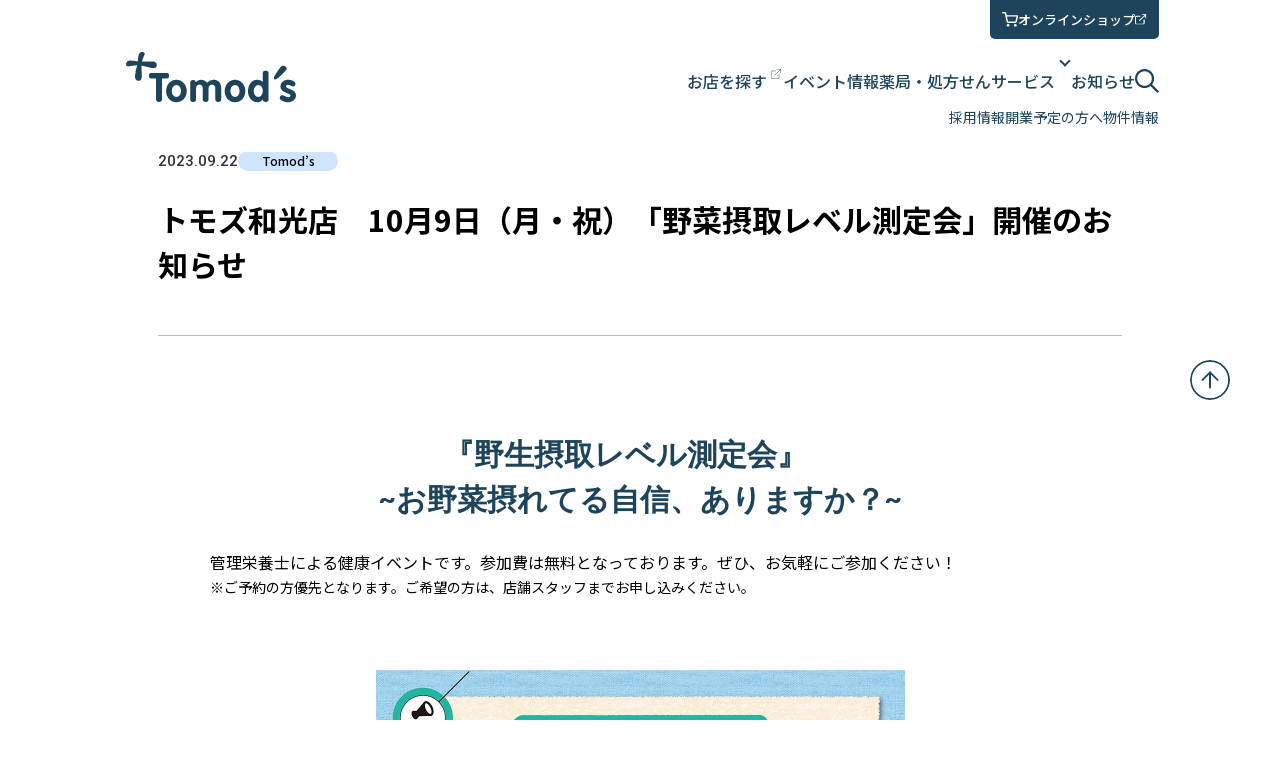

--- FILE ---
content_type: text/html; charset=UTF-8
request_url: https://www.tomods.jp/event/tomods/event-23_10_09_wako
body_size: 7197
content:
<!DOCTYPE html>
<html lang="ja">
  <head>
    <meta charset="utf-8">
            <meta name="viewport" content="width=device-width" />
        <title>トモズ和光店 | 健康イベント | Tomod&#039;s</title>
                <link rel="canonical" href="https://www.tomods.jp/event/tomods/event-23_10_09_wako">
        <meta name="description" content="トモズ和光店で管理栄養士による健康イベント開催『野生摂取レベル測定会』を開催します。~お野菜摂れてる自信、ありますか？~">
    <meta property="og:title" content="">
    <meta property="og:description" content="トモズ和光店で管理栄養士による健康イベント開催『野生摂取レベル測定会』を開催します。~お野菜摂れてる自信、ありますか？~">
    <meta property="og:url" content="https://www.tomods.jp/event/tomods/event-23_10_09_wako">
            <meta property="og:image" content="https://d252p0d1b9prbz.cloudfront.net/f9ccd0915e51185e898fc63edb3aa5a3/common/HP-管理栄養士イベ_野菜摂取レベル測定会_1058-705px.jpg?1695614815">
        <meta property="og:type" content="article">
    <meta property="og:locale" content="ja_JP">
    <meta property="og:site_name" content="株式会社トモズ">
    <meta name="twitter:title" content="">
    <meta name="twitter:description" content="トモズ和光店で管理栄養士による健康イベント開催『野生摂取レベル測定会』を開催します。~お野菜摂れてる自信、ありますか？~">
    <meta name="twitter:url" content="https://www.tomods.jp/event/tomods/event-23_10_09_wako">
    <meta name="twitter:image" content="https://d252p0d1b9prbz.cloudfront.net/f9ccd0915e51185e898fc63edb3aa5a3/common/HP-管理栄養士イベ_野菜摂取レベル測定会_1058-705px.jpg?1695614815">
    <meta name="twitter:card" content="summary_large_image">
    <link rel="shortcut icon" href="https://d252p0d1b9prbz.cloudfront.net/f9ccd0915e51185e898fc63edb3aa5a3/favicon/1/favicon.ico">
    <link rel="apple-touch-icon" href="https://d252p0d1b9prbz.cloudfront.net/f9ccd0915e51185e898fc63edb3aa5a3/favicon/1/favicon.ico">
    <link rel="apple-touch-icon-precomposed" href="https://d252p0d1b9prbz.cloudfront.net/f9ccd0915e51185e898fc63edb3aa5a3/favicon/1/favicon.ico">
            <link rel="stylesheet" href="https://d252p0d1b9prbz.cloudfront.net/f9ccd0915e51185e898fc63edb3aa5a3/common/global.css?1695195728">
        <link rel="stylesheet" href="https://d252p0d1b9prbz.cloudfront.net/f9ccd0915e51185e898fc63edb3aa5a3/common/component.css?1759389741">
                <link rel="stylesheet" href="https://d252p0d1b9prbz.cloudfront.net/f9ccd0915e51185e898fc63edb3aa5a3/common/article.css?1698740579">

                <link rel="preconnect" href="https://fonts.googleapis.com">
    <link rel="preconnect" href="https://fonts.gstatic.com" crossorigin>
    <link href="https://fonts.googleapis.com/css2?family=Noto+Sans+JP:wght@100;200;300;400;500;600;700;800;900&family=Oswald:wght@300;400;500;600;700&family=Roboto:ital,wght@0,100;0,300;0,400;0,500;0,700;0,900;1,100;1,300;1,400;1,500;1,700;1,900&family=Work+Sans:ital,wght@0,100;0,200;0,300;0,400;0,500;0,600;0,700;0,800;0,900;1,100;1,200;1,300;1,400;1,500;1,600;1,700;1,800;1,900&display=swap" rel="stylesheet">
            <style type="text/css">
.checksheet {
  display: flex;
  width: 100%;
  padding: 40px;
  flex-direction: column;
  align-items: flex-start;
  background: #FFF;
  box-shadow: 0 0 10px 0 rgba(30, 68, 91, 0.20);
  margin-top: 20px;
}

.checksheet h1,
.checksheet h2,
.checksheet h3,
.checksheet h4 {
  color: #1E445B;
  font-size: 18px;
  font-weight: 700;
  padding-bottom: 6px;
  border-bottom: 1px solid #284359;
  width: 100%;
}

.checksheet ul {
  display: flex;
  flex-direction: column;
  gap: 24px;
  padding: 24px 0px 0px 16px;
}

.checksheet ul>li {
  position: relative;
  padding-left: calc(20px + 16px);
}

.checksheet ul>li::before {
  position: absolute;
  content: "";
  width: 20px;
  height: 20px;
  top: 4px;
  left: 0;
  border-radius: 2px;
  border: 1px solid #D9D9D9;
  background: #FFF;
}

.checksheet ul>li::after {
  position: absolute;
  top: 1px;
  left: 2px;
  content: "";
  width: 25px;
  height: 22px;
  background-size: contain;
  background-image: url("[data-uri]");
}

.checksheet ul>li .text {
  color: #000;
  font-size: 16px;
  font-weight: 500;
  line-height: 1.5;
}

.checksheet ul>li .text .sub {
  font-size: 14px;
  font-weight: 400;
  line-height: 1.71429;
  margin-top: 8px;
}

@media (max-width: 1024px) {
  .checksheet {
    padding: 20px;
    box-shadow: 0 0 10px 0 rgba(30, 68, 91, 0.20);
  }

  .checksheet h1,
  .checksheet h2,
  .checksheet h3,
  .checksheet h4 {
    font-size: 16px;
  }

  .checksheet ul {
    padding: 15px 0px 0px 10px;
    gap: 15px;
  }

  .checksheet ul>li {
    padding-left: calc(18px + 12px);
  }

  .checksheet ul>li .text {
    font-size: 14px;
  }

  .checksheet ul>li .text .sub {
    font-size: 12px;
    margin-top: 5px;
  }

  .checksheet ul>li::before {
    width: 18px;
    height: 18px;
    top: 3px;
  }

  .checksheet ul>li::after {
    width: 21px;
    height: 19px;
    top: 1px;
    left: 2px;
  }
}

</style>
      <meta name="csrf-token" content='wVIq1dC4jaDndmouHkvdI2ukns9VdwVZtNZuKMW4'><!-- Global site tag (gtag.js) - Google Analytics -->
<script async src="https://www.googletagmanager.com/gtag/js?id=G-PL63ZMJG76"></script>
<script>
window.dataLayer = window.dataLayer || [];
function gtag(){dataLayer.push(arguments);}
gtag('js', new Date());

gtag('config', 'G-PL63ZMJG76');
</script>

<!-- Google Tag Manager -->
<script>(function(w,d,s,l,i){w[l]=w[l]||[];w[l].push({'gtm.start':
new Date().getTime(),event:'gtm.js'});var f=d.getElementsByTagName(s)[0],
j=d.createElement(s),dl=l!='dataLayer'?'&l='+l:'';j.async=true;j.src=
'https://www.googletagmanager.com/gtm.js?id='+i+dl;f.parentNode.insertBefore(j,f);
})(window,document,'script','dataLayer','GTM-PC93495');</script>
<!-- End Google Tag Manager -->

    <script type="text/javascript" src="https://www.tomods.jp/js/js-analytics.js?1769559576"></script>
    <script type="text/javascript">
        jsAccess('uuid=a0f8fcaf-fe8c-48b1-9e9d-622addf23dcc&path=event%2Ftomods%2Fevent-23_10_09_wako&query=&category_id=4&article_id=364&tags=%5B%5D&requested_at=2026-02-01+11%3A21%3A57.240314&responsed_at=2026-02-01+11%3A21%3A57.384231', 'wVIq1dC4jaDndmouHkvdI2ukns9VdwVZtNZuKMW4');
    </script>
</head>
    <body>

<!-- Google Tag Manager (noscript) -->
<noscript><iframe src="https://www.googletagmanager.com/ns.html?id=GTM-PC93495"
height="0" width="0" style="display:none;visibility:hidden"></iframe></noscript>
<!-- End Google Tag Manager (noscript) -->
    
            <link rel="preload" as="script" href="https://d252p0d1b9prbz.cloudfront.net/f9ccd0915e51185e898fc63edb3aa5a3/common/chunk.js?1695696850" />
        <link rel="preload" as="script" href="https://d252p0d1b9prbz.cloudfront.net/f9ccd0915e51185e898fc63edb3aa5a3/common/main.js?1699491476" />
        <div id="__next">
                          <div class="article_article__W0j5b">
                                        <header class="Header_header__suo2d">
  <div class="inner">
    <div>
      <h1 class="logo"><a href="/"><span class="Img_img__3sg57"><img alt="Tomod&#x27;s" loading="lazy" width="175" height="70" decoding="async" data-nimg="1" style="color:transparent" srcSet="https://d252p0d1b9prbz.cloudfront.net/f9ccd0915e51185e898fc63edb3aa5a3/common/common_logo.svg?1688560056 1x, https://d252p0d1b9prbz.cloudfront.net/f9ccd0915e51185e898fc63edb3aa5a3/common/common_logo.svg?1688560056 2x" src="https://d252p0d1b9prbz.cloudfront.net/f9ccd0915e51185e898fc63edb3aa5a3/common/common_logo.svg?1688560056" /></span></a></h1>
      <div class="menuWrap">
        <p class="sp-btn">
          <a href="/search">
            <span><img src="https://d252p0d1b9prbz.cloudfront.net/f9ccd0915e51185e898fc63edb3aa5a3/common/common_icon-search.svg?1759337532" alt="" /></span><span class="txt">検索</span>
          </a>
        </p>
        <p class="sp-btn">
          <a href="https://tomods-ap.com/shop/" target="_blank">
            <span><img src="https://d252p0d1b9prbz.cloudfront.net/f9ccd0915e51185e898fc63edb3aa5a3/common/common_icon-card_navy.svg?1693238056" alt="" /></span><span class="txt">オンラインショップ</span>
          </a>
        </p>
        <p class="sp-btn" id="menu_btn"><span><span></span><span></span><span></span></span><span class="txt">メニュー</span></p>
      </div>
    </div>
    <nav id="nav">
      <div>
        <ul class="btn-list">
          <li><a class="Button_button2__2LT0J" href="https://tomods-ap.com/shop/" target="_blank"><span><span><img src="https://d252p0d1b9prbz.cloudfront.net/f9ccd0915e51185e898fc63edb3aa5a3/common/common_icon-cart.svg?1688560059" alt="" /></span>オンラインショップ<span><img src="https://d252p0d1b9prbz.cloudfront.net/f9ccd0915e51185e898fc63edb3aa5a3/common/common_icon-ex_white.svg?1693238057" alt="" /></span></span></a></li>
        </ul>
        <div>
          <ul class="list">
            <li><a class="Text_text_icon__1OaEk Text_text_ex__EAixo" href="https://shop.tomods.jp/" target="_blank"><span>お店を探す</span></a></li>
            <li><a href="/event">イベント情報</a></li>
            <li><a href="/service/pharmacy">薬局・処方せん</a></li>
            <li>
              <div class="subMeneParent"><a href="/service"><span>サービス</span></a>
                <div class="subMenu">
                  <div>
                    <div>
                      <p class="subTtl">サービス</p><a class="Text_text_icon__1OaEk Text_text_link__4Dh42" href="/service"><span class="text">サービストップページ</span></a>
                    </div>
                    <ul>
                      <li><a href="/service/pharmacy"><span><img src="https://d252p0d1b9prbz.cloudfront.net/f9ccd0915e51185e898fc63edb3aa5a3/common/common_icon-nav_pharmacy.png?1693238093" alt="薬局・処方せんのアイコン" /></span><span>薬局・処方せん</span><span><img src="https://d252p0d1b9prbz.cloudfront.net/f9ccd0915e51185e898fc63edb3aa5a3/common/common_icon-link_navy.svg?1688645474" alt="矢印アイコン" /></span></a></li>
                      <li><a href="/service/healthcare"><span><img src="https://d252p0d1b9prbz.cloudfront.net/f9ccd0915e51185e898fc63edb3aa5a3/common/common_icon-nav_health_care.png?1693238092" alt="ヘルスケア" /></span><span>ヘルスケア</span><span><img src="https://d252p0d1b9prbz.cloudfront.net/f9ccd0915e51185e898fc63edb3aa5a3/common/common_icon-link_navy.svg?1688645474" alt="矢印アイコン" /></span></a></li>
                      <li><a href="/service/member"><span><img src="https://d252p0d1b9prbz.cloudfront.net/f9ccd0915e51185e898fc63edb3aa5a3/common/common_icon-nav_member.png?1693238092" alt="会員サービス" /></span><span>会員サービス</span><span><img src="https://d252p0d1b9prbz.cloudfront.net/f9ccd0915e51185e898fc63edb3aa5a3/common/common_icon-link_navy.svg?1688645474" alt="矢印アイコン" /></span></a></li>
                      <li><a href="/service/event"><span><img src="https://d252p0d1b9prbz.cloudfront.net/f9ccd0915e51185e898fc63edb3aa5a3/common/common_icon-nav_business.png?1693238091" alt="イベントサービス" /></span><span>イベントサービス</span><span><img src="https://d252p0d1b9prbz.cloudfront.net/f9ccd0915e51185e898fc63edb3aa5a3/common/common_icon-link_navy.svg?1688645474" alt="矢印アイコン" /></span></a></li>
                      <li><a href="/service/media/webtomoko"><span><img src="https://d252p0d1b9prbz.cloudfront.net/f9ccd0915e51185e898fc63edb3aa5a3/common/common_icon-nav_magazine.png?1693238092" alt="WEBTOMOKO" /></span><span>WEBTOMOKO</span><span><img src="https://d252p0d1b9prbz.cloudfront.net/f9ccd0915e51185e898fc63edb3aa5a3/common/common_icon-link_navy.svg?1688645474" alt="矢印アイコン" /></span></a></li>
                      <li><a href="/aps"><span><img src="https://d252p0d1b9prbz.cloudfront.net/f9ccd0915e51185e898fc63edb3aa5a3/common/common_icon-nav_private_brand.png?1693238093" alt="プライベートブランド -APS" /></span><span>プライベートブランド -APS-</span><span><img src="https://d252p0d1b9prbz.cloudfront.net/f9ccd0915e51185e898fc63edb3aa5a3/common/common_icon-link_navy.svg?1688645474" alt="" /></span></a></li>
                      <li><a href="https://tomods-ap.com/shop/" target="_blank"><span><img src="https://d252p0d1b9prbz.cloudfront.net/f9ccd0915e51185e898fc63edb3aa5a3/common/common_icon-nav_online_shop.png?1693238093" alt="オンラインショップ" /></span><span>オンラインショップ</span><span><img src="https://d252p0d1b9prbz.cloudfront.net/f9ccd0915e51185e898fc63edb3aa5a3/common/common_icon-link_navy.svg?1688645474" alt="矢印アイコン" /></span></a></li>
                    </ul>
                  </div>
                </div>
              </div>
            </li>
            <li><a href="/news_release">お知らせ</a></li>
            <li><a href="/search"><span><img class="iconOnly" src="https://d252p0d1b9prbz.cloudfront.net/f9ccd0915e51185e898fc63edb3aa5a3/common/common_icon-search.svg?1759337532"></span></a></li>
          </ul>
          <ul class="list2">
              <li><a href="/recruitment">採用情報</a></li>
              <li><a href="/practitioner">開業予定の方へ</a></li>
              <li><a href="/wanted">物件情報</a></li>
          </ul>
        </div>
      </div>
    </nav>
  </div>
</header>                            <main class="Layout_layout__ZucSN">
                                      <div class="inner">
                                              <style>
            
        </style>
                <style>
            
        </style>
        <div class="dataWrap">
        <div class="TextBadge_textBadge__BH3i4"><span class="text">2023.09.22</span><span class="Badge_badge__OzqLQ type1"><span>Tomod’s</span></span></div>
    </div>
    <h1 class="ttl mt-[25px]">
        <div class="txt">トモズ和光店　10月9日（月・祝）「野菜摂取レベル測定会」開催のお知らせ</div>
    </h1>
            <ul class="flex gap-[4px] mt-5 sp:flex-wrap sp:gap-[3px]">
                                                </ul>
        <div class="content">
        <div class="inner">
                                                <div class="crf-container heading mt-5">
                        <div class="inner">
                            <div class="Heading_heading__Adfgf">
                                <h2><span>『野生摂取レベル測定会』　<br>~お野菜摂れてる自信、ありますか？~</span><span></span></h2>
                            </div>
                        </div>
                    </div>
                                                    <p>
                        <div class="crf-ckeditor_inner">
<p>管理栄養士による健康イベントです。参加費は無料となっております。ぜひ、お気軽にご参加ください！<br />
<span style="font-size:14px;">※ご予約の方優先となります。ご希望の方は、店舗スタッフまでお申し込みください。</span><br />
 </p>
</div>
                    </p>
                                                                    <div class="pt-4 mt-8">
                                            <div class="article-slick" id="js-hero">
                            <div class="slider">
                                                                    <div class="crf--hero_images_item">
                                        <div class="img__wrap"><span class="Img_img__3sg57"><img alt="" loading="lazy" decoding="async" data-nimg="1" style="color:transparent" src="https://d252p0d1b9prbz.cloudfront.net/f9ccd0915e51185e898fc63edb3aa5a3/common/HP-%E7%AE%A1%E7%90%86%E6%A0%84%E9%A4%8A%E5%A3%AB%E3%82%A4%E3%83%98%E3%82%99_%E9%87%8E%E8%8F%9C%E6%91%82%E5%8F%96%E3%83%AC%E3%83%98%E3%82%99%E3%83%AB%E6%B8%AC%E5%AE%9A%E4%BC%9A_1058-705px.jpg?1695614815" /></span></div>
                                    </div>
                                                            </div>
                        </div>
                                        </div>
                                                                                <p>
                        <div class="crf-ckeditor_inner">
<p>【日時】　　10/9（月・祝）　11:00~16:00　</p>

<p>【場所】　　<a href="https://shop.tomods.jp/213">トモズ和光店</a>　</p>

<p>【内容】　　野菜摂取レベル測定：お野菜摂れてる自信、ありますか？ベジミルで簡単測定！<br />
　　　　　　</p>
</div>
                    </p>
                                                                                                                <p>
                        <div class="crf-ckeditor_inner">
<p></p>
</div>
                    </p>
                                                                    </div>
            </div>
        <div class="flex justify-center mt-10"><a class="Text_text_icon__1OaEk Text_text_linkBack__8x8Ms" href="/event"><span class="text">一覧に戻る</span></a></div>
                                          </div>
                                    <script src="https://d252p0d1b9prbz.cloudfront.net/f9ccd0915e51185e898fc63edb3aa5a3/common/chunk.js?1695696850" defer=""></script>
                  <script src="https://d252p0d1b9prbz.cloudfront.net/f9ccd0915e51185e898fc63edb3aa5a3/common/main.js?1699491476" defer=""></script>
                </main>
                
                                    <style>
.Footer_footer__pSZom .area_1 {
    position: relative;    
}

.Footer_footer__pSZom .bnr {
    top: auto;
    bottom: 47px;
    right: 0;
}

.Footer_footer__pSZom .area_1 > div ul.footer-sns-list {
    display:flex;
    flex-direction:row;
    justify-content: center;
    margin-top: 8px;
}

.Footer_footer__pSZom .area_1 > div ul.footer-sns-list li.footer-sns-item {
    width: 40px;
    margin-right: 16px;
}
.Footer_footer__pSZom .area_1 > div ul.footer-sns-list li.footer-sns-item:last-child {
    margin-right: 0;
}
.Footer_footer__pSZom .area_1 > div ul.footer-sns-list li.footer-sns-item a {
    padding: 0;
    text-align: center;
}
.Footer_footer__pSZom .area_1 > div ul.footer-sns-list li.footer-sns-item a::before {
    content: none!important;
}
.Footer_footer__pSZom .area_1 > div ul.footer-sns-list li.footer-sns-item img {
}

@media(max-width:1024px) {
    .Footer_footer__pSZom .area_1 > div ul.footer-sns-list {
        margin-top: 0;
    }
    .Footer_footer__pSZom .area_1 > div ul.footer-sns-list li.footer-sns-item {
        width: 36px;
        margin-right: 16px;
    }
}

</style>
<div class="ReturnTop_returnTop__BbSyQ is-no-active is-active" id="return_top">
    <span class="Img_img__3sg57">
        <img alt="topに戻るボタン" loading="lazy" width="40" height="40" decoding="async" data-nimg="1" style="color:transparent" src="https://d252p0d1b9prbz.cloudfront.net/f9ccd0915e51185e898fc63edb3aa5a3/common/common_icon-link_navy.svg?1688645474">
    </span>
</div>
<footer class="Footer_footer__pSZom">
    <div class="area_1">
        <div class="nav">
        <div>
          <h1 class="logo"><a href="/"><span class="Img_img__3sg57"><img alt="Tomodo&#x27;s" loading="lazy" width="183" height="73" decoding="async" data-nimg="1" style="color:transparent" srcSet="https://d252p0d1b9prbz.cloudfront.net/f9ccd0915e51185e898fc63edb3aa5a3/common/common_logo-w.svg?1688645475 1x, https://d252p0d1b9prbz.cloudfront.net/f9ccd0915e51185e898fc63edb3aa5a3/common/common_logo-w.svg?1688645475 2x" src="https://d252p0d1b9prbz.cloudfront.net/f9ccd0915e51185e898fc63edb3aa5a3/common/common_logo-w.svg?1688645475" /></span></a></h1>
          <ul class="footer-sns-list">
            <li class="footer-sns-item">
              <a href="https://www.instagram.com/tomods__official/" target="_blank" rel="noopenner">
                <img src="https://d252p0d1b9prbz.cloudfront.net/f9ccd0915e51185e898fc63edb3aa5a3/common/icon_Instagram.png?1727683682" alt="トモズ 公式Instagram">
              </a>
            </li>
            <li class="footer-sns-item">
              <a href="https://x.com/tomods_official" target="_blank" rel="noopenner">
                <img src="https://d252p0d1b9prbz.cloudfront.net/f9ccd0915e51185e898fc63edb3aa5a3/common/icon_x.png?1727683682" alt="トモズ 公式X（Twitter）">
              </a>
            </li>
          </ul>
        </div>
        <div class="listWrap">
            <ul>
                <li><a href="https://shop.tomods.jp/" target="_blank" rel="noopener">お店を探す</a></li>
                <li><a href="/event">イベント情報</a></li>
                <li><a href="/news_release">お知らせ</a></li>
                <li class="subMeneParent"><a href="/service">Tomod’sのサービス</a>
                    <ul>
                        <li><a href="/service/pharmacy">薬局・処方せん</a></li>
                        <li><a href="/service/healthcare">ヘルスケア</a></li>
                        <li><a href="/service/member">会員サービス</a></li>
                        <li><a href="/service/event">イベントサービス</a></li>
                        <li><a href="/service/media/webtomoko">WEBTOMOKO</a></li>
                        <li><a href="/aps">プライベートブランド -APS-</a></li>
                    </ul>
                </li>
            </ul>
            <ul>
                <li><a href="/recruitment">採用情報</a></li>
                <li><a href="/practitioner">開業予定のお客様</a></li>
                <li><a href="/wanted">物件情報</a></li>
                <li><a href="/company">会社概要</a></li>
                <li><a href="/faq">よくあるご質問</a></li>
                <li><a href="/contact">お問い合わせ</a></li>
            </ul>
        </div>
        </div>
        <div class="btnWrap"><a class="Button_button2__2LT0J" href="https://tomods-ap.com/shop/" target="_blank" rel="noopener"><span><span><img src="https://d252p0d1b9prbz.cloudfront.net/f9ccd0915e51185e898fc63edb3aa5a3/common/common_icon-cart.svg?1688560059" alt="" /></span>オンラインショップ<span><img src="https://d252p0d1b9prbz.cloudfront.net/f9ccd0915e51185e898fc63edb3aa5a3/common/common_icon-ex_white.svg?1693238057" alt="" /></span></span></a></div>
        <div class="bnr"><a href="http://www.sfida.or.jp/" target="_blank" rel="noopener"><span class="Img_img__3sg57"><img alt="スフィーダ世田谷FC" loading="lazy" width="372" height="106" decoding="async" data-nimg="1" style="color:transparent" srcSet="https://d252p0d1b9prbz.cloudfront.net/f9ccd0915e51185e898fc63edb3aa5a3/common/common_footer_bnr.png?1693238091 1x, https://d252p0d1b9prbz.cloudfront.net/f9ccd0915e51185e898fc63edb3aa5a3/common/common_footer_bnr.png?1693238091 2x" src="https://d252p0d1b9prbz.cloudfront.net/f9ccd0915e51185e898fc63edb3aa5a3/common/common_footer_bnr.png?1693238091" /></span></a>
        <p>トモズは「スフィーダ世田谷FC」の<br />オフィシャルパートナーです</p>
        </div>
    </div>
    <div class="area_2">
        <div class="inner">
        <ul>
            <li><a href="/privacy-policy">プライバシーポリシー</a></li>
            <li><a href="/multi-stakeholder">マルチステークホルダー方針</a></li>
            <li><a href="/partnership">パートナーシップ構築宣言</a></li>
            <li><a href="/customer_harassment">カスタマーハラスメントに対する基本方針</a></li>
            <li><span>© 株式会社トモズ All Rights Reserved.</span></li>
        </ul>
        </div>
    </div>
</footer>                                                <script type="application/ld+json">
    {
    "@context": "http://schema.org",
    "@type": "BreadcrumbList",
    "itemListElement": [
        {
            "@type": "ListItem",
            "position": 1,
            "item": {
                "@id": "https://www.tomods.jp/",
                "name": "トップ"
            }
        },
        {
            "@type": "ListItem",
            "position": 2,
            "item": {
                "@id": "https://www.tomods.jp/event",
                "name": "イベント情報"
            }
        },
        {
            "@type": "ListItem",
            "position": 3,
            "item": {
                "@id": "https://www.tomods.jp/event/tomods",
                "name": "Tomod’s"
            }
        },
        {
            "@type": "ListItem",
            "position": 4,
            "item": {
                "@id": "https://www.tomods.jp/event/tomods/event-23_10_09_wako",
                "name": "トモズ和光店　10月9日（月・祝）「野菜摂取レベル測定会」開催のお知らせ"
            }
        }
    ]
}</script>
                            </div>
        </div>
        
                
          </body>
</html>

--- FILE ---
content_type: text/css
request_url: https://d252p0d1b9prbz.cloudfront.net/f9ccd0915e51185e898fc63edb3aa5a3/common/global.css?1695195728
body_size: 3166
content:
/*
! tailwindcss v3.3.1 | MIT License | https://tailwindcss.com
*/
*,
:after,
:before {
  box-sizing: border-box;
  border: 0 solid
}

:after,
:before {
  --tw-content: ""
}

html {
  line-height: 1.5;
  -webkit-text-size-adjust: 100%;
  -moz-tab-size: 4;
  -o-tab-size: 4;
  tab-size: 4;
  font-family: ui-sans-serif, system-ui, -apple-system, BlinkMacSystemFont, Segoe UI, Roboto, Helvetica Neue, Arial, Noto Sans, sans-serif, Apple Color Emoji, Segoe UI Emoji, Segoe UI Symbol, Noto Color Emoji;
  font-feature-settings: normal;
  font-variation-settings: normal
}

body {
  margin: 0;
  line-height: inherit;
  font-family: Noto Sans JP, sans-serif;
}

hr {
  height: 0;
  color: inherit;
  border-top-width: 1px
}

abbr:where([title]) {
  -webkit-text-decoration: underline dotted;
  text-decoration: underline dotted
}

h1,
h2,
h3,
h4,
h5,
h6 {
  font-size: inherit;
  font-weight: inherit
}

a {
  color: inherit;
  text-decoration: inherit
}

b,
strong {
  font-weight: bolder
}

code,
kbd,
pre,
samp {
  font-family: ui-monospace, SFMono-Regular, Menlo, Monaco, Consolas, Liberation Mono, Courier New, monospace;
  font-size: 1em
}

small {
  font-size: 80%
}

sub,
sup {
  font-size: 75%;
  line-height: 0;
  position: relative;
  vertical-align: baseline
}

sub {
  bottom: -.25em
}

sup {
  top: -.5em
}

table {
  text-indent: 0;
  border-color: inherit;
  border-collapse: collapse
}

button,
input,
optgroup,
select,
textarea {
  font-family: inherit;
  font-size: 100%;
  font-weight: inherit;
  line-height: inherit;
  color: inherit;
  margin: 0;
  padding: 0
}

button,
select {
  text-transform: none
}

[type=button],
[type=reset],
[type=submit],
button {
  -webkit-appearance: button;
  background-color: transparent;
  background-image: none
}

:-moz-focusring {
  outline: auto
}

:-moz-ui-invalid {
  box-shadow: none
}

progress {
  vertical-align: baseline
}

::-webkit-inner-spin-button,
::-webkit-outer-spin-button {
  height: auto
}

[type=search] {
  -webkit-appearance: textfield;
  outline-offset: -2px
}

::-webkit-search-decoration {
  -webkit-appearance: none
}

::-webkit-file-upload-button {
  -webkit-appearance: button;
  font: inherit
}

summary {
  display: list-item
}

blockquote,
dd,
dl,
figure,
h1,
h2,
h3,
h4,
h5,
h6,
hr,
p,
pre {
  margin: 0
}

fieldset {
  margin: 0
}

fieldset,
legend {
  padding: 0
}

menu,
ol,
ul {
  list-style: none;
  margin: 0;
  padding: 0
}

textarea {
  resize: vertical
}

input::-moz-placeholder,
textarea::-moz-placeholder {
  opacity: 1;
  color: #9ca3af
}

input::placeholder,
textarea::placeholder {
  opacity: 1;
  color: #9ca3af
}

[role=button],
button {
  cursor: pointer
}

:disabled {
  cursor: default
}

audio,
canvas,
embed,
iframe,
img,
object,
svg,
video {
  display: block;
  vertical-align: middle
}

img,
video {
  max-width: 100%;
  height: auto
}

[hidden] {
  display: none
}

*,
:after,
:before {
  --tw-border-spacing-x: 0;
  --tw-border-spacing-y: 0;
  --tw-translate-x: 0;
  --tw-translate-y: 0;
  --tw-rotate: 0;
  --tw-skew-x: 0;
  --tw-skew-y: 0;
  --tw-scale-x: 1;
  --tw-scale-y: 1;
  --tw-pan-x: ;
  --tw-pan-y: ;
  --tw-pinch-zoom: ;
  --tw-scroll-snap-strictness: proximity;
  --tw-ordinal: ;
  --tw-slashed-zero: ;
  --tw-numeric-figure: ;
  --tw-numeric-spacing: ;
  --tw-numeric-fraction: ;
  --tw-ring-inset: ;
  --tw-ring-offset-width: 0px;
  --tw-ring-offset-color: #fff;
  --tw-ring-color: rgba(59, 130, 246, .5);
  --tw-ring-offset-shadow: 0 0 #0000;
  --tw-ring-shadow: 0 0 #0000;
  --tw-shadow: 0 0 #0000;
  --tw-shadow-colored: 0 0 #0000;
  --tw-blur: ;
  --tw-brightness: ;
  --tw-contrast: ;
  --tw-grayscale: ;
  --tw-hue-rotate: ;
  --tw-invert: ;
  --tw-saturate: ;
  --tw-sepia: ;
  --tw-drop-shadow: ;
  --tw-backdrop-blur: ;
  --tw-backdrop-brightness: ;
  --tw-backdrop-contrast: ;
  --tw-backdrop-grayscale: ;
  --tw-backdrop-hue-rotate: ;
  --tw-backdrop-invert: ;
  --tw-backdrop-opacity: ;
  --tw-backdrop-saturate: ;
  --tw-backdrop-sepia:
}

::backdrop {
  --tw-border-spacing-x: 0;
  --tw-border-spacing-y: 0;
  --tw-translate-x: 0;
  --tw-translate-y: 0;
  --tw-rotate: 0;
  --tw-skew-x: 0;
  --tw-skew-y: 0;
  --tw-scale-x: 1;
  --tw-scale-y: 1;
  --tw-pan-x: ;
  --tw-pan-y: ;
  --tw-pinch-zoom: ;
  --tw-scroll-snap-strictness: proximity;
  --tw-ordinal: ;
  --tw-slashed-zero: ;
  --tw-numeric-figure: ;
  --tw-numeric-spacing: ;
  --tw-numeric-fraction: ;
  --tw-ring-inset: ;
  --tw-ring-offset-width: 0px;
  --tw-ring-offset-color: #fff;
  --tw-ring-color: rgba(59, 130, 246, .5);
  --tw-ring-offset-shadow: 0 0 #0000;
  --tw-ring-shadow: 0 0 #0000;
  --tw-shadow: 0 0 #0000;
  --tw-shadow-colored: 0 0 #0000;
  --tw-blur: ;
  --tw-brightness: ;
  --tw-contrast: ;
  --tw-grayscale: ;
  --tw-hue-rotate: ;
  --tw-invert: ;
  --tw-saturate: ;
  --tw-sepia: ;
  --tw-drop-shadow: ;
  --tw-backdrop-blur: ;
  --tw-backdrop-brightness: ;
  --tw-backdrop-contrast: ;
  --tw-backdrop-grayscale: ;
  --tw-backdrop-hue-rotate: ;
  --tw-backdrop-invert: ;
  --tw-backdrop-opacity: ;
  --tw-backdrop-saturate: ;
  --tw-backdrop-sepia:
}

.inner {
  max-width: 1240px;
  margin: auto;
  padding: 0 18px;

  @media (max-width:1240px) {
    padding-left: 15px;
    padding-bottom: 0;
    padding-right: 15px;
    padding-top: 0
  }
}

.absolute {
  position: absolute
}

.top-\[5px\] {
  top: 5px
}

.m-auto {
  margin: auto
}

.mt-10 {
  margin-top: 2.5rem
}

.mt-12 {
  margin-top: 3rem
}

.mt-2 {
  margin-top: .5rem
}

.mt-20 {
  margin-top: 5rem
}

.mt-4 {
  margin-top: 1rem
}

.mt-5 {
  margin-top: 1.25rem
}

.mt-6 {
  margin-top: 1.5rem
}

.mt-8 {
  margin-top: 2rem
}

.mt-9 {
  margin-top: 2.25rem
}

.mt-\[100px\] {
  margin-top: 100px
}

.mt-\[10px\] {
  margin-top: 10px
}

.mt-\[120px\] {
  margin-top: 120px
}

.mt-\[14px\] {
  margin-top: 14px
}

.mt-\[15px\] {
  margin-top: 15px
}

.mt-\[16px\] {
  margin-top: 16px
}

.mt-\[22px\] {
  margin-top: 22px
}

.mt-\[25px\] {
  margin-top: 25px
}

.mt-\[26px\] {
  margin-top: 26px
}

.mt-\[30px\] {
  margin-top: 30px
}

.mt-\[34px\] {
  margin-top: 34px
}

.mt-\[48px\] {
  margin-top: 48px
}

.mt-\[50px\] {
  margin-top: 50px
}

.mt-\[52px\] {
  margin-top: 52px
}

.mt-\[60px\] {
  margin-top: 60px
}

.mt-\[66px\] {
  margin-top: 66px
}

.mt-\[75px\] {
  margin-top: 75px
}

.mt-\[84px\] {
  margin-top: 84px
}

.mt-\[88px\] {
  margin-top: 88px
}

.mt-\[90px\] {
  margin-top: 90px
}

.block {
  display: block
}

.inline-block {
  display: inline-block
}

.flex {
  display: flex
}

.table {
  display: table
}

.w-1\/4 {
  width: 25%
}

.w-\[60px\] {
  width: 60px
}

.w-full {
  width: 100%
}

.max-w-\[1000px\] {
  max-width: 1000px
}

.max-w-\[1040px\] {
  max-width: 1040px
}

.max-w-\[1200px\] {
  max-width: 1200px
}

.max-w-\[1230px\] {
  max-width: 1230px
}

.max-w-\[800px\] {
  max-width: 800px
}

.max-w-\[840px\] {
  max-width: 840px
}

.max-w-\[850px\] {
  max-width: 850px
}

.justify-end {
  justify-content: flex-end
}

.justify-center {
  justify-content: center
}

.gap-\[4px\] {
  gap: 4px
}

.border-b {
  border-bottom-width: 1px
}

.bg-\[\#F3F5F6\],
.bg-gray {
  --tw-bg-opacity: 1;
  background-color: rgb(243 245 246/var(--tw-bg-opacity))
}

.bg-white {
  --tw-bg-opacity: 1;
  background-color: rgb(255 255 255/var(--tw-bg-opacity))
}

.p-\[30px\] {
  padding: 30px
}

.pb-20 {
  padding-bottom: 5rem
}

.pl-\[15px\] {
  padding-left: 15px
}

.pt-20 {
  padding-top: 5rem
}

.pt-24 {
  padding-top: 6rem
}

.pt-4 {
  padding-top: 1rem
}

.text-left {
  text-align: left
}

.text-center {
  text-align: center
}

.text-right {
  text-align: right
}

.text-\[13px\] {
  font-size: 13px
}

.text-lg {
  font-size: 1.125rem;
  line-height: 1.75rem
}

.font-bold {
  font-weight: 700
}

.leading-\[1\.6875\] {
  line-height: 1.6875
}

.text-\[\#1E445B\],
.text-key {
  --tw-text-opacity: 1;
  color: rgb(30 68 91/var(--tw-text-opacity))
}

.underline {
  text-decoration-line: underline
}

main {
  position: relative;
  padding-bottom: 120px;

  @media (max-width:1240px) {
    padding-bottom: 40px
  }
}

.crf-container.breadcrumb {
  position: absolute;
  max-width: 1200px;
  top: 0;
  left: 0;
  right: 0;
  margin: auto;
  overflow-x: auto;
}

.crf-container.breadcrumb a,.crf-container.breadcrumb span{
  white-space: nowrap;
}

.view_sp {
  display: none;

  @media (max-width:1024px) {
    display: block
  }
}

.Breadcrumb_breadcrumb__wgQbk li+li:before {
  top: -4px !important;
}

.Breadcrumb_breadcrumb__wgQbk li+li:after {
  top: 5px !important;
}

.u-btn-l .Button_buttonLink__ah6G1{
  width:370px;
}

@media (max-width:1024px) {
  .sp\:mt-10 {
    margin-top: 2.5rem
  }

  .sp\:mt-5 {
    margin-top: 1.25rem
  }

  .sp\:mt-\[100px\] {
    margin-top: 100px
  }

  .sp\:mt-\[10px\] {
    margin-top: 10px
  }

  .sp\:mt-\[15px\] {
    margin-top: 15px
  }

  .sp\:mt-\[18px\] {
    margin-top: 18px
  }

  .sp\:mt-\[20px\] {
    margin-top: 20px
  }

  .sp\:mt-\[24px\] {
    margin-top: 24px
  }

  .sp\:mt-\[25px\] {
    margin-top: 25px
  }

  .sp\:mt-\[26px\] {
    margin-top: 26px
  }

  .sp\:mt-\[30px\] {
    margin-top: 30px
  }

  .sp\:mt-\[35px\] {
    margin-top: 35px
  }

  .sp\:mt-\[36px\] {
    margin-top: 36px
  }

  .sp\:mt-\[38px\] {
    margin-top: 38px
  }

  .sp\:mt-\[40px\] {
    margin-top: 40px
  }

  .sp\:mt-\[52px\] {
    margin-top: 52px
  }

  .sp\:mt-\[6px\] {
    margin-top: 6px
  }

  .sp\:w-\[55px\] {
    width: 55px
  }

  .sp\:max-w-full {
    max-width: 100%
  }

  .sp\:flex-wrap {
    flex-wrap: wrap
  }

  .sp\:gap-\[3px\] {
    gap: 3px
  }

  .sp\:px-\[20px\] {
    padding-left: 20px;
    padding-right: 20px
  }

  .sp\:py-\[14px\] {
    padding-top: 14px;
    padding-bottom: 14px
  }

  .sp\:pt-10 {
    padding-top: 2.5rem
  }

  .sp\:text-\[13px\] {
    font-size: 13px
  }

  .sp\:text-\[14px\] {
    font-size: 14px
  }

  .Breadcrumb_breadcrumb__wgQbk li+li:after {
    top: 6px !important;
  }

  .u-btn-l .Button_buttonLink__ah6G1{
    width:350px;
  }
}

.Breadcrumb_breadcrumb__wgQbk {
  display: flex;
  font-weight: 400;
  font-size: 12px;
  text-align: left;
  color: #000;
  padding: 10px 0
}

@media(max-width:1024px) {
  .Breadcrumb_breadcrumb__wgQbk {
    font-size: 10px
  }
}

.Breadcrumb_breadcrumb__wgQbk li+li {
  position: relative;
  padding-left: 20px;
  margin-left: 10px
}

.Breadcrumb_breadcrumb__wgQbk li+li:before {
  transform: rotate(30deg);
  top: -4px
}

.Breadcrumb_breadcrumb__wgQbk li+li:after,
.Breadcrumb_breadcrumb__wgQbk li+li:before {
  content: "";
  position: absolute;
  width: 10px;
  height: 1px;
  display: block;
  inset: 0;
  margin: auto;
  right: auto;
  background-color: #000
}

.Breadcrumb_breadcrumb__wgQbk li+li:after {
  transform: rotate(-30deg);
  top: 4px
}

.Breadcrumb_breadcrumb__wgQbk li:last-child {
  pointer-events: none
}

.Breadcrumb_breadcrumb__wgQbk li a {
  transition: opacity .3s
}

@media(hover:hover)and (pointer:fine) {
  .Breadcrumb_breadcrumb__wgQbk li a:hover {
    opacity: .7
  }
}


/* table */
.c-table .tableWrap{
  max-width: calc(100% + 15px);
  overflow-x: auto;
  margin-right: -15px;
  padding-right: 15px;
}

.c-table table{
  border-collapse: collapse;
}

@media (max-width: 1000px) {
  .c-table table{
    width: 1000px;
  }
}

.c-table table th,
.c-table table td{
  border:solid 1px #222;
  font-size: 14px;
  padding: 16px 8px;
}

@media (max-width: 1024px) {
  .c-table table th,
  .c-table table td{
    border:solid 1px #222;
    font-size: 12px;
    padding: 8px 2px;
  }
}

.c-table table th{
  background-color: #695f88;
  color: #fff;
  font-weight: 500;
  text-align: center;
}

.c-table table th:nth-child(1){
  width: 20%;
}

@media (max-width: 1000px) {
  .c-table table th:nth-child(1){
    width: 200px;
  }
}

.c-table table th:nth-child(2){
  width: 30%;
}

@media (max-width: 1000px) {
  .c-table table th:nth-child(2){
    width: 300px;
  }
}

.c-table table th:nth-child(3){
  width: 10%;
}

@media (max-width: 1000px) {
  .c-table table th:nth-child(3){
    width: 100px;
  }
}

.c-table table th:nth-child(4){
  width: 10%;
}

@media (max-width: 1000px) {
  .c-table table th:nth-child(4){
    width: 100px;
  }
}

.c-table table th:nth-child(5){
  width: 30%;
}

@media (max-width: 1000px) {
  .c-table table th:nth-child(5){
    width: 300px;
  }
}

.c-table table td:nth-child(1){
  font-weight: 500;
}

.c-table table .bg-type-01{
  background-color: #695f88;
  color: #fff;
  text-align: center;
}

.c-table table .bg-type-02{
  background-color: #E3D7FF;
  /* color: #fff; */
  text-align: center;
}

.c-table .p-use .img{
  max-width: 600px;
  margin:auto;
  margin-top:30px;
}
.c-table .text-center{
  text-align: center;
}

.c-table .text-caution span{
  position: relative;
  padding-left: 15px;
  display: block;
}

.c-table .text-small{
  font-size: 10px;
}


.c-table .text-caution span:before{
  content:'遯ｶ�ｻ';
  position: absolute;
  left:0;
  top:0;
}

.c-table .table-caution{
  display: block;
  font-weight: 400;
  font-size: 12px;
  line-height: 22px;
  color: #000;
  text-align: right;
}

.c-table .table-caution.u-mt{
  margin-top:10px;
}

.c-table .table-caution.u-scroll{
  display: none
}

@media (max-width: 1024px) {
  .c-table .table-caution.u-scroll{
    display: block
  }
}

.text-alert {
  color: #ef1717;
}

.u-max-w_01{
  max-width: 800px;
  margin:auto;
  margin-top:40px;
}

.text-price{
  color:#1e445b;
}

img[src='']{
  display: none;
}

.attentionText {
  width: 80%;
  margin-left:auto;
  margin-right: auto;
}

.js-heightLine{
  display: block;
}

--- FILE ---
content_type: text/css
request_url: https://d252p0d1b9prbz.cloudfront.net/f9ccd0915e51185e898fc63edb3aa5a3/common/component.css?1759389741
body_size: 4080
content:
.Img_img__3sg57 {
  display: block;
  width: 100%
}

.Img_img__3sg57 img {
  width: 100% !important;
  height: auto !important
}

.ReturnTop_returnTop__BbSyQ {
  width: 40px;
  height: 40px;
  position: fixed;
  bottom: 50px;
  right: 50px;
  left: auto;
  z-index: 5;
  transform: rotate(-90deg);
  cursor: pointer;
  opacity: 0;
  pointer-events: none
}

.ReturnTop_returnTop__BbSyQ img{
  background-color: #fff;
  border-radius: 100%;
}

@media(max-width:1240px) {
  .ReturnTop_returnTop__BbSyQ {
    right: 20px
  }
}

.ReturnTop_returnTop__BbSyQ.is-active {
  opacity: 1;
  pointer-events: all
}

.Layout_layout__ZucSN {
  font-family: Noto Sans JP, sans-serif;
  margin-top: 152px
}

@media(max-width:1024px) {
  .Layout_layout__ZucSN {
    margin-top: 60px
  }
}

.Heading_heading__Adfgf {
  font-family: Work Sans;
  font-weight: 600;
  font-size: 30px;
  text-align: center;
  color: #1e445b
}

@media(max-width:1024px) {
  .Heading_heading__Adfgf {
    font-size: 18px
  }
}

.Heading_heading__Adfgf .sub {
  font-family: Noto Sans JP;
  font-weight: 400;
  font-size: 14px;
  text-align: center;
  color: #000
}

@media(max-width:1024px) {
  .Heading_heading__Adfgf .sub {
    font-size: 12px
  }
}

.Heading_heading_left__zWTr4 {
  display: flex;
  align-items: center;
  gap: 30px
}

@media(max-width:1024px) {
  .Heading_heading_left__zWTr4 {
    gap: 20px
  }
}

.Heading_heading_center__T1IZd {
  text-align: center
}

.Heading_heading_center__T1IZd span {
  display: block
}

.Heading_heading_center__T1IZd .sub {
  margin-top: 6px
}

@media(max-width:1024px) {
  .Heading_heading_center__T1IZd .sub {
    font-weight: 400;
    font-size: 12px;
    text-align: center
  }
}

.Heading_heading_decoration__QSNpc {
  text-align: center
}

.Heading_heading_decoration__QSNpc .wrap {
  display: inline-block;
  position: relative;
  padding: 0 80px
}

@media(max-width:1024px) {
  .Heading_heading_decoration__QSNpc .wrap {
    padding: 0 53px
  }
}

.Heading_heading_decoration__QSNpc .wrap:before {
  content: "";
  position: absolute;
  background-image: url(./common_heading-decoration-01.png);
  background-repeat: no-repeat;
  width: 56px;
  height: 44px;
  display: block;
  background-size: contain;
  inset: 0;
  margin: auto;
  right: auto !important
}

@media(max-width:1024px) {
  .Heading_heading_decoration__QSNpc .wrap:before {
    top: 18px;
    width: 43px;
    height: 36px
  }
}

.Heading_heading_decoration__QSNpc .wrap:after {
  content: "";
  position: absolute;
  background-image: url(./common_heading-decoration-02.png);
  background-repeat: no-repeat;
  width: 56px;
  height: 44px;
  display: block;
  background-size: contain;
  inset: 0;
  margin: auto;
  left: auto !important
}

@media(max-width:1024px) {
  .Heading_heading_decoration__QSNpc .wrap:after {
    top: 18px;
    width: 43px;
    height: 36px
  }
}

.Heading_heading_decoration__QSNpc .wrap span:first-child {
  display: block;
  font-weight: 700;
  font-size: 22px;
  text-align: center;
  color: #1e445b
}

@media(max-width:1024px) {
  .Heading_heading_decoration__QSNpc .wrap span:first-child {
    font-size: 16px
  }
}

.Heading_heading_decoration__QSNpc .wrap span:last-child {
  display: block;
  font-weight: 700;
  font-size: 30px;
  text-align: center;
  color: #1e445b;
  line-height: 1.46;
  border-bottom: 2px dotted #1e445b
}

@media(max-width:1024px) {
  .Heading_heading_decoration__QSNpc .wrap span:last-child {
    font-size: 18px
  }
}

.Heading_heading_bg__vOYNl>div {
  width: 100%;
  padding: 70px 0;
  background-color: #f3f5f6;
  background-image: url(./common_symbol.png);
  background-repeat: no-repeat;
  background-position: 100% 100%;
  font-size: 40px
}

@media(max-width:1024px) {
  .Heading_heading_bg__vOYNl>div {
    padding: 70px 0 57px;
    background-size: contain
  }

  .Heading_heading_bg__vOYNl .text-center {
    font-family: Noto Sans JP;
    font-weight: 700;
    font-size: 22px;
    text-align: center;
    color: #1e445b;
    padding: 0 15px;
  }
}

.Heading_headingBg2__NUaf_ .text {
  font-family: Noto Sans JP;
  font-weight: 700;
  font-size: 19px;
  line-height: 34px;
  text-align: center;
  color: #fff;
  background-color: #1e445b;
  display: block;
  padding: 5px 0
}

@media(max-width:1024px) {
  .Heading_headingBg2__NUaf_ .text {
    font-size: 14px
  }
}

.Heading_headingUnderLine__ww2BR .text {
  font-family: Noto Sans JP;
  font-weight: 700;
  font-size: 30px;
  text-align: center;
  color: #1e445b;
  border-bottom: 2px dashed #1e445b
}

@media(max-width:1024px) {
  .Heading_headingUnderLine__ww2BR .text {
    font-size: 18px
  }
}

.Heading_heading_crefar__gjjWa {
  font-weight: 700;
  font-size: 30px;
  text-align: center;
  color: #1e445b
}

@media(max-width:1024px) {
  .Text_text__KmBP0 {
    font-size: 13px
  }
}

.Text_textCenter__9pzUX {
  text-align: center
}

@media(max-width:1024px) {
  .Text_textCenter__9pzUX {
    text-align: left
  }
}

.Text_text_icon__1OaEk {
  font-weight: 500;
  font-size: 22px;
  text-align: left;
  color: #1e445b;
  cursor: pointer
}

.Text_text_icon__1OaEk .text {
  padding-right: 24px;
  display: inline-block;
  position: relative
}

@media(max-width:1024px) {
  .Text_text_icon__1OaEk .text {
    font-family: Noto Sans JP;
    font-weight: 500;
    font-size: 13px;
    text-align: right
  }
}

.Text_text_icon__1OaEk .text:before {
  content: "";
  position: absolute;
  inset: 0;
  left: auto;
  background-repeat: no-repeat;
  background-size: contain;
  width: 20px;
  height: 20px;
  display: block;
  margin: auto
}

.Text_text_link__4Dh42 {
  cursor: pointer
}

.Text_text_link__4Dh42 span:before {
  background-image: url(./common_icon-link_navy.svg);
  right: -3px;
  top: 4px
}

.Text_text_linkBack__8x8Ms {
  cursor: pointer
}

.Text_text_linkBack__8x8Ms .text {
  padding: 0 0 0 20px;
  font-size: 16px
}

@media(max-width:1024px) {
  .Text_text_linkBack__8x8Ms .text {
    font-size: 13px
  }
}

.Text_text_linkBack__8x8Ms .text:before {
  background-image: url(./common_icon-link_navy.svg);
  right: auto;
  left: -3px;
  top: 4px;
  transform: rotate(180deg)
}

.Text_text_link_white__eputV {
  color: #fff;
  cursor: pointer
}

.Text_text_link_white__eputV span:before {
  background-image: url(./common_icon-link_white.svg);
}

.Text_text_ex__EAixo {
  cursor: pointer
}

.Text_text_ex__EAixo span {
  padding-right: 16px;
  position: relative
}

.Text_text_ex__EAixo span:before {
  content: "";
  position: absolute;
  inset: 0;
  margin: auto;
  left: auto;
  right: 2px;
  width: 10px;
  height: 10px;
  display: block;
  background-image: url(./common_icon-ex.svg);
  background-size: contain;
  background-repeat: no-repeat
}

.Text_textLocalNav__WOaWJ {
  width: 100%;
  display: block
}

.Text_textLocalNav__WOaWJ span {
  position: relative;
  width: 100%
}

.Text_textLocalNav__WOaWJ span:before {
  content: "";
  position: absolute;
  background-image: url(./common_icon-local_nav.svg);
  width: 20px;
  height: 20px;
  display: block;
  background-size: contain;
  background-repeat: no-repeat
}

.Text_textLocalNavType2__8fYTl {
  border: 1px solid #1e445b;
  border-radius: 90px;
  display: flex;
  justify-content: center;
  align-items: center;
  text-align: center;
  background-color: #fff;
  width: 100%;
  display: block;
  overflow: hidden
}

.Text_textLocalNavType2__8fYTl .text {
  padding-right: 30px;
  position: relative;
  text-align: center;
  width: auto;
  width: 100%;
  display: block;
  border: none
}

@media(max-width:1024px) {
  .Text_textLocalNavType2__8fYTl .text {
    padding-right: 0
  }
}

.Text_textLocalNavType2__8fYTl .text:before {
  content: "";
  position: absolute;
  inset: 0;
  margin: auto;
  left: auto;
  background-image: url(./common_icon-link_navy.svg);
  width: 20px;
  height: 20px;
  display: block;
  background-size: contain;
  transform: rotate(90deg);
  right: 14px
}

@media(max-width:1024px) {
  .Text_textLocalNavType2__8fYTl .text:before {
    right: 22px
  }
}

@media(max-width:1024px) {
  .Text_textCenter__9pzUX {
    font-size: 13px;
    text-align: center;
  }
}

.Button_button2__2LT0J {
  background-color: #1e445b;
  padding: 10px 22px;
  display: inline-block;
  border-radius: 0 0 5px 5px;
  font-weight: 500;
  font-size: 13px;
  text-align: left;
  color: #fff;
  cursor: pointer;
  transition: opacity .3s
}

@media(hover:hover)and (pointer:fine) {
  .Button_button2__2LT0J:hover {
    opacity: .7
  }
}

.Button_button2__2LT0J span {
  display: flex;
  position: relative;
  align-items: center;
  gap: 6px
}

.Button_button2__2LT0J span>span {
  display: flex;
  background-repeat: no-repeat;
  align-items: center;
  background-position: 50%
}

.Button_buttonLink__ah6G1 {
  background-color: #1e445b;
  color: #fff;
  width: 320px;
  padding: 16px 0;
  border-radius: 90px;
  display: block;
  text-align: center;
  position: relative;
  margin: auto;
  cursor: pointer;
  transition: opacity .3s
}

@media(hover:hover)and (pointer:fine) {
  .Button_buttonLink__ah6G1:hover {
    opacity: .7
  }
}

.Button_buttonLink__ah6G1:before {
  content: "";
  background-image: url(./common_icon-link_bgWhite.svg);
  position: absolute;
  background-repeat: no-repeat;
  width: 20px;
  height: 20px;
  display: block;
  background-size: contain;
  inset: 0;
  left: auto;
  margin: auto;
  right: 20px
}

.Button_buttonLink__ah6G1.link_ex:before {
  background-image: url(./common_icon-ex_white.svg);
}

.Header_header__suo2d {
  position: relative;
  z-index: 3;
  position: fixed;
  left: 0;
  top: 0;
  width: 100%;
  background-color: #fff;
  font-family: Noto Sans JP, sans-serif;
  height: 152px
}

@media(max-width:1024px) {
  .Header_header__suo2d {
    position: fixed;
    background-color: #fff;
    width: 100%;
    height: 60px
  }
}

.Header_header__suo2d>div {
  max-width: 1065px;
  padding-right: 14px;
  margin: auto;
  display: flex;
  justify-content: space-between;
  align-items: center
}

@media(max-width:1024px) {
  .Header_header__suo2d>div {
    display: block
  }
}

.Header_header__suo2d .logo {
  margin-top: 30px;
  position: relative;
  z-index: 1;
  width: 170px
}

@media(max-width:1024px) {
  .Header_header__suo2d .logo {
    width: 110px;
    margin-top: 0
  }
}

.Header_header__suo2d .logo a {
  display: block;
  transition: opacity .3s
}

@media(hover:hover)and (pointer:fine) {
  .Header_header__suo2d .logo a:hover {
    opacity: .7
  }
}

.Header_header__suo2d .btn-list {
  display: flex;
  justify-content: flex-end;
  gap: 16px
}

@media(max-width:1024px) {
  .Header_header__suo2d .btn-list {
    margin-top: 22px;
    display: block;
    width: 100%
  }

  .Header_header__suo2d .btn-list li {
    width: 100%
  }

  .Header_header__suo2d .btn-list li+li {
    margin-top: 30px
  }
}

@media(max-width:1024px)and (max-width:1024px) {
  .Header_header__suo2d .btn-list li+li {
    margin-top: 20px
  }
}

.Header_header__suo2d .btn-list li:first-child a {
  padding: 10px 12px
}

.Header_header__suo2d .btn-list li:first-child a>span {
  gap: 3px
}

@media(max-width:1024px) {
  .Header_header__suo2d .btn-list li a {
    width: calc(100% - 30px);
    border-radius: 0;
    margin: auto;
    display: block;
    max-width: 320px;
    padding: 15px 12px !important
  }

  .Header_header__suo2d .btn-list li a span {
    justify-content: center
  }
}

.Header_header__suo2d .list {
  display: flex;
  align-items: center;
  gap: 40px;
  margin-top: 20px;
  font-weight: 500;
  font-size: 16px;
  text-align: left;
  color: #1e445b
}

@media(max-width:1024px) {
  .Header_header__suo2d .list {
    display: block;
    margin-top: 5px
  }

  .Header_header__suo2d .list>li:first-child a {
    border-top: 1px solid #f3f5f6
  }
}

.Header_header__suo2d .list a {
  display: block;
  padding: 10px 0;
  font-weight: 500;
  font-size: 16px;
  text-align: left;
  color: #1e445b
}

@media(max-width:1024px) {
  .Header_header__suo2d .list a {
    border-bottom: 1px solid #f3f5f6;
    padding: 18px 24px
  }

  .Header_header__suo2d .list .subMeneParent:before {
    content: "";
    position: absolute;
    top: 0;
    right: 0;
    width: 40%;
    height: 61px;
    display: block;
    z-index: 1
  }

  .Header_header__suo2d .list .subMeneParent {
    position: relative;
    border-bottom: 1px solid #f3f5f6
  }

  .Header_header__suo2d .list .subMeneParent.is-open>a>span:after {
    content: none
  }
}

.Header_header__suo2d .list .subMeneParent>a {
  padding-right: 16px;
  position: relative
}

@media(max-width:1024px) {
  .Header_header__suo2d .list .subMeneParent>a {
    position: static;
    width: 60%;
    border-bottom: none;
  }
}

.Header_header__suo2d .list .subMeneParent>a:before {
  content: "";
  position: absolute;
  border-right: 2px solid #1e445b;
  border-bottom: 2px solid #1e445b;
  transform: rotate(45deg);
  display: block;
  width: 8px;
  height: 8px;
  inset: 0;
  margin: auto;
  left: auto;
  top: -2px;
  right: 2px
}

@media(max-width:1024px) {
  .Header_header__suo2d .list .subMeneParent>a:before {
    border: 1px solid #1e445b;
    border-radius: 100%;
    transform: none;
    width: 23px;
    height: 23px;
    top: 19px;
    bottom: auto;
    right: 26px
  }

  .Header_header__suo2d .list .subMeneParent>a span {
    width: 100%;
    display: block
  }

  .Header_header__suo2d .list .subMeneParent>a span:before {
    content: "";
    position: absolute;
    width: 10px;
    height: 1px;
    background-color: #1e445b;
    display: block;
    inset: 0;
    left: auto;
    margin: auto;
    right: 8px;
    top: 18px;
    bottom: auto
  }
}

@media(max-width:1024px)and (max-width:1024px) {
  .Header_header__suo2d .list .subMeneParent>a span:before {
    right: 32px;
    top: 30px
  }
}

@media(max-width:1024px) {
  .Header_header__suo2d .list .subMeneParent>a span:after {
    content: "";
    position: absolute;
    width: 1px;
    height: 10px;
    background-color: #1e445b;
    display: block;
    inset: 0;
    left: auto;
    margin: auto;
    right: 12px;
    top: 14px;
    bottom: auto
  }
}

@media(max-width:1024px)and (max-width:1024px) {
  .Header_header__suo2d .list .subMeneParent>a span:after {
    right: 37px;
    top: 25px
  }
}

.Header_header__suo2d .list2 {
  display: flex;
  justify-content: flex-end;
  gap: 40px;
  font-weight: 400;
  font-size: 14px;
  text-align: left;
  color: #1e445b
}

@media(max-width:1024px) {
  .Header_header__suo2d .list2 {
    margin-top: 16px
  }
}

.Header_header__suo2d .list2 a {
  display: block;
  padding: 4px 0
}

@media(max-width:1024px) {
  .Header_header__suo2d .list2 a {
    padding: 6px 24px;
    font-size: 12px
  }

  .Header_header__suo2d .list2 {
    display: block
  }
}

@media(hover:hover)and (pointer:fine) {
  .Header_header__suo2d .subMeneParent:hover .subMenu {
    display: flex
  }
}

.Header_header__suo2d .subMenu {
  position: absolute;
  background-color: #fff;
  width: 100%;
  top: 90px;
  left: 0;
  display: flex;
  align-items: flex-start;
  padding: 40px 0;
  display: none
}

@media(max-width:1024px) {
  .Header_header__suo2d .subMenu {
    position: static;
    padding: 12px 0
  }
}

.Header_header__suo2d .subMenu>div {
  max-width: 1200px;
  margin: auto;
  display: flex;
  justify-content: space-between;
  width: 100%
}

@media(max-width:1024px) {
  .Header_header__suo2d .subMenu>div {
    display: block
  }
}

.Header_header__suo2d .subMenu>div p {
  font-weight: 700;
  font-size: 26px;
  line-height: 65px;
  text-align: left;
  color: #000
}

@media(max-width:1024px) {
  .Header_header__suo2d .subMenu>div p {
    display: none
  }
}

.Header_header__suo2d .subMenu>div ul {
  display: grid;
  gap: 20px;
  grid-template-columns: repeat(3, minmax(0, 1fr))
}

@media(max-width:1024px) {
  .Header_header__suo2d .subMenu>div ul {
    display: block
  }
}

.Header_header__suo2d .subMenu>div ul a {
  font-family: Noto Sans JP;
  font-weight: 700;
  font-size: 15px;
  line-height: 21px;
  text-align: left;
  color: #222;
  display: flex;
  align-items: center;
  justify-content: flex-start;
  gap: 10px
}

@media(max-width:1024px) {
  .Header_header__suo2d .subMenu>div ul a {
    font-size: 11px;
    line-height: 18px;
    text-align: left;
    width: 100%;
    display: block;
    padding: 4px 30px;
    border-bottom: none
  }
}

.Header_header__suo2d .subMenu>div ul a span:first-child {
  width: 40px
}

@media(max-width:1024px) {
  .Header_header__suo2d .subMenu>div ul a span:first-child {
    display: none
  }

  .Header_header__suo2d .subMenu>div ul a span:nth-child(2) {
    position: relative;
    padding-left: 10px
  }

  .Header_header__suo2d .subMenu>div ul a span:nth-child(2):before {
    content: "";
    position: absolute;
    inset: 0;
    right: auto;
    margin: auto;
    width: 4px;
    height: 1px;
    background-color: #333;
    display: block
  }
}

.Header_header__suo2d .subMenu>div ul a span:last-child {
  width: 16px;
  margin-left: auto
}

@media(max-width:1024px) {

  .Header_header__suo2d .subMenu .subTtl,
  .Header_header__suo2d .subMenu .subTtl+a,
  .Header_header__suo2d .subMenu>div ul a span:last-child,
  .Header_header__suo2d .subMenu>div ul li:last-child {
    display: none
  }

  .Header_header__suo2d .inner {
    padding: 0
  }

  .Header_header__suo2d .inner>div {
    display: flex;
    justify-content: space-between;
    align-items: center;
    padding: 0 15px;
    height: 60px
  }
}

.Header_header__suo2d .sp-btn {
  display: none
}

@media(max-width:1024px) {
  .Header_header__suo2d .sp-btn {
    display: block;
    width: 32px;
    height: 30px;
    position: relative
  }

  .Header_header__suo2d .sp-btn span {
    display: block;
    font-size: 10px;
    white-space: nowrap;
    margin: auto
  }

  .Header_header__suo2d .sp-btn span:first-child {
    width: 20px;
    height: 14px;
    position: relative;
    display: block
  }

  .Header_header__suo2d .sp-btn span span {
    display: block;
    position: absolute;
    left: 0
  }

  .Header_header__suo2d .sp-btn span span:first-child {
    top: 0;
    width: 20px;
    height: 2px;
    background-color: #21445b
  }

  .Header_header__suo2d .sp-btn span span:nth-child(2) {
    top: calc(50% - 1px);
    width: 20px;
    height: 2px;
    background-color: #21445b
  }

  .Header_header__suo2d .sp-btn span span:nth-child(3) {
    bottom: 0;
    width: 20px;
    height: 2px;
    background-color: #21445b
  }
}

.Header_header__suo2d .sp-btn.is-open span span {
  width: 20px
}

.Header_header__suo2d .sp-btn.is-open span span:first-child {
  animation-name: Header_menuopen_1__SjyPa;
  animation-duration: .5s;
  animation-timing-function: ease;
  animation-delay: 0s;
  animation-iteration-count: 1;
  animation-direction: alternate;
  animation-fill-mode: forwards;
  animation-play-state: running;
  transform-origin: left top
}

@keyframes Header_menuopen_1__SjyPa {
  0% {
    transform: rotate(0deg);
    left: 0
  }

  to {
    transform: rotate(40deg);
    left: 3px
  }
}

.Header_header__suo2d .sp-btn.is-open span span:nth-child(2) {
  opacity: 0
}

.Header_header__suo2d .sp-btn.is-open span span:nth-child(3) {
  animation-name: Header_menuopen_3__wc5sV;
  animation-duration: .5s;
  animation-timing-function: ease;
  animation-delay: 0s;
  animation-iteration-count: 1;
  animation-direction: alternate;
  animation-fill-mode: forwards;
  animation-play-state: running;
  transform-origin: left bottom
}

@keyframes Header_menuopen_3__wc5sV {
  0% {
    transform: rotate(0deg);
    left: 0
  }

  to {
    transform: rotate(-40deg);
    left: 3px
  }
}

.Header_header__suo2d .sp-btn.is-open .txt {
  font-size: 0;
  position: relative
}

.Header_header__suo2d .sp-btn.is-open .txt:before {
  content: "閉じる";
  font-size: 10px
}

.Header_header__suo2d .sp-btn.is-close span span:first-child {
  animation-name: Header_menuclose_1___ThyF;
  animation-duration: .5s;
  animation-timing-function: ease;
  animation-delay: 0s;
  animation-iteration-count: 1;
  animation-direction: alternate;
  animation-fill-mode: forwards;
  animation-play-state: running
}

@keyframes Header_menuclose_1___ThyF {
  0% {
    transform: rotate(45deg);
    left: 3px
  }

  to {
    transform: rotate(0deg);
    left: 0
  }
}

.Header_header__suo2d .sp-btn.is-close span span:nth-child(2) {
  opacity: 1
}

.Header_header__suo2d .sp-btn.is-close span span:nth-child(3) {
  animation-name: Header_menuclose_3__QRZUZ;
  animation-duration: .5s;
  animation-timing-function: ease;
  animation-delay: 0s;
  animation-iteration-count: 1;
  animation-direction: alternate;
  animation-fill-mode: forwards;
  animation-play-state: running
}

@keyframes Header_menuclose_3__QRZUZ {
  0% {
    transform: rotate(-45deg);
    left: 3px
  }

  to {
    transform: rotate(0deg);
    left: 0
  }
}

@media(min-width:1241px) {
  .Header_header__suo2d nav {
    display: block !important
  }
}

@media(max-width:1024px) {
  .Header_header__suo2d nav {
    display: none;
    background-color: #fff;
    height: 100vh;
    overflow-y: scroll;
    padding-bottom: 100px
  }
}

.Header_header__suo2d nav.is-open {
  display: block
}

@media(max-width:1024px) {
  .Header_header__suo2d nav>div {
    display: flex;
    flex-direction: column-reverse
  }
}

.Header_header__suo2d nav a {
  transition: opacity .3s
}

@media(hover:hover)and (pointer:fine) {
  .Header_header__suo2d nav a:hover {
    opacity: .7
  }
}

.Header_header__suo2d .subTtl {
  position: relative
}

.Header_header__suo2d .subTtl:before {
  content: "";
  position: absolute;
  left: 0;
  bottom: 10px;
  width: 30px;
  height: 2px;
  background-color: #21445b
}

.Header_header__suo2d img.iconOnly {
  width: 1.5rem;
}

@media(max-width:1024px) {
  .Header_header__suo2d .menuWrap {
    display: flex;
    gap: 10px
  }

  .Header_header__suo2d .menuWrap .sp-btn:nth-child(2) {
    width: 64px
  }

  .Header_header__suo2d .menuWrap .sp-btn .txt {
    transform: scale(.7);
    position: absolute;
    inset: 0;
    top: auto;
    margin: auto;
    display: flex;
    justify-content: center;
    bottom: 0;
    align-items: flex-end;
    line-height: 1
  }
}

.Footer_footer__pSZom {
  background-color: #1e445b;
  position: relative;
  font-family: Noto Sans JP, sans-serif
}

.Footer_footer__pSZom .area_1 {
  max-width: 1200px;
  margin: auto;
  padding: 60px 0 70px;
  color: #fff;
  display: flex;
  justify-content: space-between
}

@media(max-width:1024px) {
  .Footer_footer__pSZom .area_1 {
    display: block;
    padding: 40px 30px 16px
  }

  .Footer_footer__pSZom .area_1>div ul {
    display: flex;
    flex-wrap: wrap
  }

  .Footer_footer__pSZom .area_1>div ul:first-child li:first-child {
    width: 100%
  }

  .Footer_footer__pSZom .area_1>div ul:nth-child(2) {
    margin-top: 10px
  }

  .Footer_footer__pSZom .area_1>div ul li {
    width: 50%
  }
}

.Footer_footer__pSZom .area_1>div ul li a {
  display: block;
  position: relative;
  padding: 0 0 0 20px;
  font-weight: 700;
  font-size: 14px;
  line-height: 38px;
  text-align: left;
  color: #fff
}

@media(max-width:1024px) {
  .Footer_footer__pSZom .area_1>div ul li a {
    font-family: Noto Sans JP;
    font-weight: 700;
    font-size: 12px;
    line-height: 36px;
    text-align: left;
    color: #fff
  }
}

.Footer_footer__pSZom .area_1>div ul li a:before {
  content: "";
  position: absolute;
  border-top: 1px solid #fff;
  border-right: 1px solid #fff;
  width: 10px;
  height: 10px;
  display: block;
  transform: rotate(45deg);
  inset: 0;
  margin: auto;
  right: auto
}

@media(max-width:1024px) {
  .Footer_footer__pSZom .area_1>div ul li a:before {
    width: 8px;
    height: 8px
  }

  .Footer_footer__pSZom .area_1>div ul li.subMeneParent {
    width: 100%
  }
}

.Footer_footer__pSZom .area_1>div ul li.subMeneParent ul {
  margin-left: 1em;
  margin-top: 10px
}

@media(max-width:1024px) {
  .Footer_footer__pSZom .area_1>div ul li.subMeneParent ul {
    display: flex;
    margin-left: 6px;
    margin-top: 0
  }
}

.Footer_footer__pSZom .area_1>div ul li.subMeneParent ul a {
  padding-left: 10px;
  font-weight: 500;
  font-size: 12px;
  line-height: 18px;
  text-align: left;
  color: #fff;
  white-space: nowrap
}

.Footer_footer__pSZom .area_1>div ul li.subMeneParent ul a:before {
  border: none;
  width: 4px;
  height: 1px;
  background-color: #fff;
  transform: none
}

@media(max-width:1024px) {
  .Footer_footer__pSZom .area_1>div ul li.subMeneParent ul li:first-child {
    width: 50%
  }
}

.Footer_footer__pSZom .area_1>div ul li.subMeneParent ul li+li {
  margin-top: 8px
}

@media(max-width:1024px) {
  .Footer_footer__pSZom .area_1>div ul li.subMeneParent ul li+li {
    margin-top: 0
  }

  .Footer_footer__pSZom .area_1>div ul li.subMeneParent ul li:nth-child(n+3) {
    margin-top: 8px
  }
}

.Footer_footer__pSZom .area_1>div:nth-child(2) a {
  border: 1px solid #fff;
  border-radius: 4px
}

.Footer_footer__pSZom .area_1 .logo {
  width: 184px
}

.Footer_footer__pSZom .area_1 .logo a {
  transition: opacity .3s
}

@media(hover:hover)and (pointer:fine) {
  .Footer_footer__pSZom .area_1 .logo a:hover {
    opacity: .7
  }
}

@media(max-width:1024px) {
  .Footer_footer__pSZom .area_1 .logo {
    width: 150px;
    margin: auto;
    position: relative;
    left: -10px
  }

  .Footer_footer__pSZom .area_1 .btnWrap {
    display: flex;
    justify-content: center;
    margin-top: 18px
  }
}

.Footer_footer__pSZom .area_1 .btnWrap a {
  padding: 10px;
  position: relative;
  top: 6px
}

.Footer_footer__pSZom .area_2 {
  background-color: #fff;
  padding: 6px 0
}

@media(max-width:1024px) {
  .Footer_footer__pSZom .area_2 {
    padding: 3px 0
  }
}

.Footer_footer__pSZom .area_2 ul {
  display: flex;
  max-width: 1440px;
  margin: auto;
  gap: 50px
}

@media(max-width:1024px) {
  .Footer_footer__pSZom .area_2 ul {
    display: block;
    text-align: center
  }
}

.Footer_footer__pSZom .area_2 ul li {
  font-weight: 500;
  font-size: 12px;
  line-height: 36px;
  text-align: left;
  color: #333
}

.Footer_footer__pSZom .area_2 ul li:last-child {
  margin-left: auto
}

.Footer_footer__pSZom .area_2 ul li a,
.Footer_footer__pSZom .area_2 ul li span {
  display: block;
  text-align: center;
  transition: opacity .3s
}

@media(hover:hover)and (pointer:fine) {

  .Footer_footer__pSZom .area_2 ul li a:hover{
    opacity: .7
  }
}

@media(max-width:1024px) {

  .Footer_footer__pSZom .area_2 ul li a,
  .Footer_footer__pSZom .area_2 ul li span {
    font-family: Noto Sans JP;
    font-weight: 500;
    font-size: 10px;
    line-height: 34px;
    color: #333
  }
}

.Footer_footer__pSZom .bnr {
  position: absolute;
  width: 186px;
  color: #fff;
  font-size: 12px;
  top: 280px
}

@media(max-width:1024px) {
  .Footer_footer__pSZom .bnr {
    position: static;
    display: block;
    justify-content: center;
    margin: 40px auto auto
  }
}

.Footer_footer__pSZom .bnr p {
  font-weight: 500;
  font-size: 10px;
  line-height: 13px;
  text-align: center;
  color: #fff;
  margin-top: 4px
}

.Footer_footer__pSZom .bnr a {
  transition: opacity .3s
}

@media(hover:hover)and (pointer:fine) {
  .Footer_footer__pSZom .bnr a:hover {
    opacity: .7
  }
}

.Footer_footer__pSZom .nav {
  display: flex;
  gap: 150px
}

@media(max-width:1024px) {
  .Footer_footer__pSZom .nav {
    display: block
  }
}

.Footer_footer__pSZom .nav a {
  transition: opacity .3s
}

@media(hover:hover)and (pointer:fine) {
  .Footer_footer__pSZom .nav a:hover {
    opacity: .7
  }
}

.Footer_footer__pSZom .listWrap {
  display: flex;
  gap: 108px
}

@media(max-width:1024px) {
  .Footer_footer__pSZom .listWrap {
    display: block;
    margin-top: 30px
  }
}

@media (hover: hover) and (pointer: fine) {
  a[href]{
    transition:opacity 0.3s;
  }
  a[href]:hover{
    opacity:0.7;
  }
}

.lead {
  font-size: 22px;
}

@media(max-width:1024px) {
  .lead {
    font-size: 18px
  }
}


--- FILE ---
content_type: text/css
request_url: https://d252p0d1b9prbz.cloudfront.net/f9ccd0915e51185e898fc63edb3aa5a3/common/article.css?1698740579
body_size: 5236
content:
.Img_img__3sg57 {
  display: block;
  width: 100%
}

.Img_img__3sg57 img {
  width: 100% !important;
  height: auto !important
}

.ReturnTop_returnTop__BbSyQ {
  width: 40px;
  height: 40px;
  position: fixed;
  top: 50%;
  right: 50px;
  left: auto;
  z-index: 5;
  background-color: #fff;
  border-radius: 100%;
  transform: rotate(-90deg);
  cursor: pointer;
  opacity: 0;
  pointer-events: none
}

@media(max-width:1240px) {
  .ReturnTop_returnTop__BbSyQ {
    right: 20px
  }
}

.ReturnTop_returnTop__BbSyQ.is-active {
  opacity: 1;
  pointer-events: all
}

.Layout_layout__ZucSN {
  font-family: Noto Sans JP, sans-serif;
  margin-top: 150px
}

@media(max-width:1024px) {
  .Layout_layout__ZucSN {
    margin-top: 60px
  }

  .Text_text__KmBP0 {
    font-size: 13px
  }
}

.Text_textCenter__9pzUX {
  text-align: center
}

@media(max-width:1024px) {
  .Text_textCenter__9pzUX {
    text-align: left
  }
}

.Text_text_icon__1OaEk {
  font-weight: 500;
  font-size: 22px;
  text-align: left;
  color: #1e445b;
  cursor: pointer
}

.Text_text_icon__1OaEk .text {
  padding-right: 24px;
  display: inline-block;
  position: relative
}

@media(max-width:1024px) {
  .Text_text_icon__1OaEk .text {
    font-family: Noto Sans JP;
    font-weight: 500;
    font-size: 13px;
    text-align: right
  }
}

.Text_text_icon__1OaEk .text:before {
  content: "";
  position: absolute;
  inset: 0;
  left: auto;
  background-repeat: no-repeat;
  background-size: contain;
  width: 20px;
  height: 20px;
  display: block;
  margin: auto
}

.Text_text_link__4Dh42 {
  cursor: pointer
}

.Text_text_link__4Dh42 span:before {
  background-image: url(./common_icon-link_navy.svg);
  right: -3px;
  top: 4px
}

.Text_text_linkBack__8x8Ms {
  cursor: pointer
}

.Text_text_linkBack__8x8Ms .text {
  padding: 0 0 0 20px;
  font-size: 16px
}

@media(max-width:1240px) {
  .Text_text_linkBack__8x8Ms .text {
    font-size: 13px
  }
}

.Text_text_linkBack__8x8Ms .text:before {
  background-image: url(./common_icon-link_navy.svg);
  right: auto;
  left: -3px;
  top: 4px;
  transform: rotate(180deg)
}

.Text_text_link_white__eputV {
  color: #fff;
  cursor: pointer
}

.Text_text_link_white__eputV span:before {
  background-image: url(./common_icon-link_white.svg)
}

.Text_text_ex__EAixo {
  cursor: pointer
}

.Text_text_ex__EAixo span {
  padding-right: 16px;
  position: relative
}

.Text_text_ex__EAixo span:before {
  content: "";
  position: absolute;
  inset: 0;
  margin: auto;
  left: auto;
  right: 2px;
  width: 10px;
  height: 10px;
  display: block;
  background-image: url(./common_icon-ex.svg);
  background-size: contain;
  background-repeat: no-repeat
}

.Text_textLocalNav__WOaWJ {
  width: 100%;
  display: block
}

.Text_textLocalNav__WOaWJ span {
  position: relative;
  width: 100%
}

.Text_textLocalNav__WOaWJ span:before {
  content: "";
  position: absolute;
  background-image: url(./common_icon-local_nav.svg);
  width: 20px;
  height: 20px;
  display: block;
  background-size: contain;
  background-repeat: no-repeat
}

.Text_textLocalNavType2__8fYTl {
  border: 1px solid #1e445b;
  border-radius: 90px;
  display: flex;
  justify-content: center;
  align-items: center;
  text-align: center;
  background-color: #fff;
  width: 100%;
  display: block;
  overflow: hidden
}

.Text_textLocalNavType2__8fYTl .text {
  padding-right: 30px;
  position: relative;
  text-align: center;
  width: auto;
  width: 100%;
  display: block;
  border: none
}

@media(max-width:1240px) {
  .Text_textLocalNavType2__8fYTl .text {
    padding-right: 0
  }
}

.Text_textLocalNavType2__8fYTl .text:before {
  content: "";
  position: absolute;
  inset: 0;
  margin: auto;
  left: auto;
  background-image: url(./common_icon-link_navy.svg);
  width: 20px;
  height: 20px;
  display: block;
  background-size: contain;
  transform: rotate(90deg);
  right: 14px
}

@media(max-width:1240px) {
  .Text_textLocalNavType2__8fYTl .text:before {
    right: 22px
  }
}

@media(max-width:1024px) {
  .Text_textCenter__9pzUX {
    font-size: 13px
  }
}

.Badge_badge__OzqLQ {
  display: flex;
  justify-content: center;
  align-items: center
}

.Badge_badge__OzqLQ span {
  background-color: #cee4ff;
  min-width: 100px;
  text-align: center;
  display: inline-block;
  border-radius: 40px;
  font-size: 12px;
  font-weight: 500;
  line-height: 20px;
  height: 20px
}

.Badge_badge__OzqLQ.type1 span {
  background-color: #cee4ff
}

.Badge_badge__OzqLQ.type2 span {
  background-color: #ffdde6
}

.Badge_badge__OzqLQ.type3 span {
  background-color: #ccedd4
}

.Badge_badge__OzqLQ.type4 span {
  background-color: #ffebb1
}

.Badge_badge__OzqLQ.type5 span {
  background-color: #1da6d9;
  color: #fff
}

.Badge_badge__OzqLQ.type6 span {
  background-color: #333;
  color: #fff;
  width: 160px
}

.Badge_badge__OzqLQ.type7 span {
  background-color: #4a7e96;
  color: #fff;
  width: 160px
}

.Badge_badge__OzqLQ.type8 span {
  background-color: #695f88;
  color: #fff;
  width: 160px
}

.Badge_badge__OzqLQ.type9 span {
  background-color: #e2edf2;
  width: 160px
}

.TextBadge_textBadge__BH3i4 {
  display: flex;
  gap: 10px
}

.TextBadge_textBadge__BH3i4 .text {
  font-family: Roboto;
  font-weight: 500;
  font-size: 15px;
  text-align: left;
  color: #333
}

.Button_button2__2LT0J {
  background-color: #1e445b;
  padding: 10px 22px;
  display: inline-block;
  border-radius: 0 0 5px 5px;
  font-weight: 500;
  font-size: 13px;
  text-align: left;
  color: #fff;
  cursor: pointer;
  transition: opacity .3s
}

@media(hover:hover)and (pointer:fine) {
  .Button_button2__2LT0J:hover {
    opacity: .7
  }
}

.Button_button2__2LT0J span {
  display: flex;
  position: relative;
  align-items: center;
  gap: 6px
}

.Button_button2__2LT0J span>span {
  display: flex;
  background-repeat: no-repeat;
  align-items: center;
  background-position: 50%
}

.Button_buttonLink__ah6G1 {
  background-color: #1e445b;
  color: #fff;
  width: 320px;
  padding: 16px 0;
  border-radius: 90px;
  display: block;
  text-align: center;
  position: relative;
  margin: auto;
  cursor: pointer;
  transition: opacity .3s
}

@media(hover:hover)and (pointer:fine) {
  .Button_buttonLink__ah6G1:hover {
    opacity: .7
  }
}

.Button_buttonLink__ah6G1:before {
  content: "";
  background-image: url(./common_icon-link_bgWhite.svg);
  position: absolute;
  background-repeat: no-repeat;
  width: 20px;
  height: 20px;
  display: block;
  background-size: contain;
  inset: 0;
  left: auto;
  margin: auto;
  right: 20px
}

.Button_buttonLink__ah6G1.link_ex:before {
  background-image: url(./common_icon-ex_white.svg)
}

.Header_header__suo2d {
  position: relative;
  z-index: 3;
  position: fixed;
  left: 0;
  top: 0;
  width: 100%;
  background-color: #fff;
  font-family: Noto Sans JP, sans-serif;
  height: 152px
}

@media(max-width:1024px) {
  .Header_header__suo2d {
    position: fixed;
    background-color: #fff;
    width: 100%;
    height: 60px
  }
}

.Header_header__suo2d>div {
  max-width: 1065px;
  padding-right: 14px;
  margin: auto;
  display: flex;
  justify-content: space-between;
  align-items: center
}

@media(max-width:1024px) {
  .Header_header__suo2d>div {
    display: block
  }
}

.Header_header__suo2d .logo {
  margin-top: 30px;
  position: relative;
  z-index: 1;
  width: 170px
}

@media(max-width:1240px) {
  .Header_header__suo2d .logo {
    width: 110px;
    margin-top: 0
  }
}

.Header_header__suo2d .logo a {
  display: block;
  transition: opacity .3s
}

@media(hover:hover)and (pointer:fine) {
  .Header_header__suo2d .logo a:hover {
    opacity: .7
  }
}

.Header_header__suo2d .btn-list {
  display: flex;
  justify-content: flex-end;
  gap: 16px
}

@media(max-width:1024px) {
  .Header_header__suo2d .btn-list {
    margin-top: 22px;
    display: block;
    width: 100%
  }

  .Header_header__suo2d .btn-list li {
    width: 100%
  }

  .Header_header__suo2d .btn-list li+li {
    margin-top: 30px
  }
}

@media(max-width:1024px)and (max-width:1024px) {
  .Header_header__suo2d .btn-list li+li {
    margin-top: 20px
  }
}

.Header_header__suo2d .btn-list li:first-child a {
  padding: 10px 12px
}

.Header_header__suo2d .btn-list li:first-child a>span {
  gap: 3px
}

@media(max-width:1024px) {
  .Header_header__suo2d .btn-list li a {
    width: calc(100% - 30px);
    border-radius: 0;
    margin: auto;
    display: block;
    max-width: 320px;
    padding: 15px 12px !important
  }

  .Header_header__suo2d .btn-list li a span {
    justify-content: center
  }
}

.Header_header__suo2d .list {
  display: flex;
  align-items: center;
  gap: 40px;
  margin-top: 20px;
  font-weight: 500;
  font-size: 16px;
  text-align: left;
  color: #1e445b
}

@media(max-width:1024px) {
  .Header_header__suo2d .list {
    display: block;
    margin-top: 5px
  }

  .Header_header__suo2d .list>li:first-child a {
    border-top: 1px solid #f3f5f6
  }
}

.Header_header__suo2d .list a {
  display: block;
  padding: 10px 0;
  font-weight: 500;
  font-size: 16px;
  text-align: left;
  color: #1e445b
}

@media(max-width:1024px) {
  .Header_header__suo2d .list a {
    border-bottom: 1px solid #f3f5f6;
    padding: 18px 24px
  }

  .Header_header__suo2d .list .subMeneParent:before {
    content: "";
    position: absolute;
    top: 0;
    right: 0;
    width: 40%;
    height: 61px;
    display: block;
    z-index: 1
  }

  .Header_header__suo2d .list .subMeneParent {
    position: relative;
    border-bottom: 1px solid #f3f5f6
  }

  .Header_header__suo2d .list .subMeneParent.is-open>a>span:after {
    content: none
  }
}

.Header_header__suo2d .list .subMeneParent>a {
  padding-right: 16px;
  position: relative
}

@media(max-width:1024px) {
  .Header_header__suo2d .list .subMeneParent>a {
    position: static;
    width: 60%
  }
}

.Header_header__suo2d .list .subMeneParent>a:before {
  content: "";
  position: absolute;
  border-right: 2px solid #1e445b;
  border-bottom: 2px solid #1e445b;
  transform: rotate(45deg);
  display: block;
  width: 8px;
  height: 8px;
  inset: 0;
  margin: auto;
  left: auto;
  top: -2px;
  right: 2px
}

@media(max-width:1024px) {
  .Header_header__suo2d .list .subMeneParent>a:before {
    border: 1px solid #1e445b;
    border-radius: 100%;
    transform: none;
    width: 23px;
    height: 23px;
    top: 19px;
    bottom: auto;
    right: 26px
  }

  .Header_header__suo2d .list .subMeneParent>a span {
    width: 100%;
    display: block
  }

  .Header_header__suo2d .list .subMeneParent>a span:before {
    content: "";
    position: absolute;
    width: 10px;
    height: 1px;
    background-color: #1e445b;
    display: block;
    inset: 0;
    left: auto;
    margin: auto;
    right: 8px;
    top: 18px;
    bottom: auto
  }
}

@media(max-width:1024px)and (max-width:1024px) {
  .Header_header__suo2d .list .subMeneParent>a span:before {
    right: 33px;
    top: 30px
  }
}

@media(max-width:1024px) {
  .Header_header__suo2d .list .subMeneParent>a span:after {
    content: "";
    position: absolute;
    width: 1px;
    height: 10px;
    background-color: #1e445b;
    display: block;
    inset: 0;
    left: auto;
    margin: auto;
    right: 12px;
    top: 14px;
    bottom: auto
  }
}

@media(max-width:1024px)and (max-width:1024px) {
  .Header_header__suo2d .list .subMeneParent>a span:after {
    right: 38px;
    top: 25px
  }
}

.Header_header__suo2d .list2 {
  display: flex;
  justify-content: flex-end;
  gap: 40px;
  font-weight: 400;
  font-size: 14px;
  text-align: left;
  color: #1e445b
}

@media(max-width:1024px) {
  .Header_header__suo2d .list2 {
    margin-top: 16px
  }
}

.Header_header__suo2d .list2 a {
  display: block;
  padding: 4px 0
}

@media(max-width:1024px) {
  .Header_header__suo2d .list2 a {
    padding: 6px 24px;
    font-size: 12px
  }

  .Header_header__suo2d .list2 {
    display: block
  }
}

@media(hover:hover)and (pointer:fine) {
  .Header_header__suo2d .subMeneParent:hover .subMenu {
    display: flex
  }
}

.Header_header__suo2d .subMenu {
  position: absolute;
  background-color: #fff;
  width: 100%;
  top: 90px;
  left: 0;
  display: flex;
  align-items: flex-start;
  padding: 40px 0;
  display: none
}

@media(max-width:1024px) {
  .Header_header__suo2d .subMenu {
    position: static;
    padding: 12px 0
  }
}

.Header_header__suo2d .subMenu>div {
  max-width: 1200px;
  margin: auto;
  display: flex;
  justify-content: space-between;
  width: 100%
}

@media(max-width:1024px) {
  .Header_header__suo2d .subMenu>div {
    display: block
  }
}

.Header_header__suo2d .subMenu>div p {
  font-weight: 700;
  font-size: 26px;
  line-height: 65px;
  text-align: left;
  color: #000
}

@media(max-width:1024px) {
  .Header_header__suo2d .subMenu>div p {
    display: none
  }
}

.Header_header__suo2d .subMenu>div ul {
  display: grid;
  gap: 20px;
  grid-template-columns: repeat(3, minmax(0, 1fr))
}

@media(max-width:1024px) {
  .Header_header__suo2d .subMenu>div ul {
    display: block
  }
}

.Header_header__suo2d .subMenu>div ul a {
  font-family: Noto Sans JP;
  font-weight: 700;
  font-size: 15px;
  line-height: 21px;
  text-align: left;
  color: #222;
  display: flex;
  align-items: center;
  justify-content: flex-start;
  gap: 10px
}

@media(max-width:1024px) {
  .Header_header__suo2d .subMenu>div ul a {
    font-size: 11px;
    line-height: 18px;
    text-align: left;
    width: 100%;
    display: block;
    padding: 4px 30px;
    border-bottom: none
  }
}

.Header_header__suo2d .subMenu>div ul a span:first-child {
  width: 40px
}

@media(max-width:1024px) {
  .Header_header__suo2d .subMenu>div ul a span:first-child {
    display: none
  }

  .Header_header__suo2d .subMenu>div ul a span:nth-child(2) {
    position: relative;
    padding-left: 10px
  }

  .Header_header__suo2d .subMenu>div ul a span:nth-child(2):before {
    content: "";
    position: absolute;
    inset: 0;
    right: auto;
    margin: auto;
    width: 4px;
    height: 1px;
    background-color: #333;
    display: block
  }
}

.Header_header__suo2d .subMenu>div ul a span:last-child {
  width: 16px;
  margin-left: auto
}

@media(max-width:1024px) {

  .Header_header__suo2d .subMenu .subTtl,
  .Header_header__suo2d .subMenu .subTtl+a,
  .Header_header__suo2d .subMenu>div ul a span:last-child,
  .Header_header__suo2d .subMenu>div ul li:last-child {
    display: none
  }

  .Header_header__suo2d .inner {
    padding: 0
  }

  .Header_header__suo2d .inner>div {
    display: flex;
    justify-content: space-between;
    align-items: center;
    padding: 0 15px;
    height: 60px
  }
}

.Header_header__suo2d .sp-btn {
  display: none
}

@media(max-width:1024px) {
  .Header_header__suo2d .sp-btn {
    display: block;
    width: 32px;
    height: 30px;
    position: relative
  }

  .Header_header__suo2d .sp-btn span {
    display: block;
    font-size: 10px;
    white-space: nowrap;
    margin: auto
  }

  .Header_header__suo2d .sp-btn span:first-child {
    width: 20px;
    height: 14px;
    position: relative;
    display: block
  }

  .Header_header__suo2d .sp-btn span span {
    display: block;
    position: absolute;
    left: 0
  }

  .Header_header__suo2d .sp-btn span span:first-child {
    top: 0;
    width: 20px;
    height: 2px;
    background-color: #21445b
  }

  .Header_header__suo2d .sp-btn span span:nth-child(2) {
    top: calc(50% - 1px);
    width: 20px;
    height: 2px;
    background-color: #21445b
  }

  .Header_header__suo2d .sp-btn span span:nth-child(3) {
    bottom: 0;
    width: 20px;
    height: 2px;
    background-color: #21445b
  }
}

.Header_header__suo2d .sp-btn.is-open span span {
  width: 20px
}

.Header_header__suo2d .sp-btn.is-open span span:first-child {
  animation-name: Header_menuopen_1__SjyPa;
  animation-duration: .5s;
  animation-timing-function: ease;
  animation-delay: 0s;
  animation-iteration-count: 1;
  animation-direction: alternate;
  animation-fill-mode: forwards;
  animation-play-state: running;
  transform-origin: left top
}

@keyframes Header_menuopen_1__SjyPa {
  0% {
    transform: rotate(0deg);
    left: 0
  }

  to {
    transform: rotate(40deg);
    left: 3px
  }
}

.Header_header__suo2d .sp-btn.is-open span span:nth-child(2) {
  opacity: 0
}

.Header_header__suo2d .sp-btn.is-open span span:nth-child(3) {
  animation-name: Header_menuopen_3__wc5sV;
  animation-duration: .5s;
  animation-timing-function: ease;
  animation-delay: 0s;
  animation-iteration-count: 1;
  animation-direction: alternate;
  animation-fill-mode: forwards;
  animation-play-state: running;
  transform-origin: left bottom
}

@keyframes Header_menuopen_3__wc5sV {
  0% {
    transform: rotate(0deg);
    left: 0
  }

  to {
    transform: rotate(-40deg);
    left: 3px
  }
}

.Header_header__suo2d .sp-btn.is-open .txt {
  font-size: 0;
  position: relative
}

.Header_header__suo2d .sp-btn.is-open .txt:before {
  content: "髢峨§繧�";
  font-size: 10px
}

.Header_header__suo2d .sp-btn.is-close span span:first-child {
  animation-name: Header_menuclose_1___ThyF;
  animation-duration: .5s;
  animation-timing-function: ease;
  animation-delay: 0s;
  animation-iteration-count: 1;
  animation-direction: alternate;
  animation-fill-mode: forwards;
  animation-play-state: running
}

@keyframes Header_menuclose_1___ThyF {
  0% {
    transform: rotate(45deg);
    left: 3px
  }

  to {
    transform: rotate(0deg);
    left: 0
  }
}

.Header_header__suo2d .sp-btn.is-close span span:nth-child(2) {
  opacity: 1
}

.Header_header__suo2d .sp-btn.is-close span span:nth-child(3) {
  animation-name: Header_menuclose_3__QRZUZ;
  animation-duration: .5s;
  animation-timing-function: ease;
  animation-delay: 0s;
  animation-iteration-count: 1;
  animation-direction: alternate;
  animation-fill-mode: forwards;
  animation-play-state: running
}

@keyframes Header_menuclose_3__QRZUZ {
  0% {
    transform: rotate(-45deg);
    left: 3px
  }

  to {
    transform: rotate(0deg);
    left: 0
  }
}

@media(min-width:1241px) {
  .Header_header__suo2d nav {
    display: block !important
  }
}

@media(max-width:1024px) {
  .Header_header__suo2d nav {
    display: none;
    background-color: #fff;
    height: 100vh;
    overflow-y: scroll;
    padding-bottom: 100px
  }
}

.Header_header__suo2d nav.is-open {
  display: block
}

@media(max-width:1024px) {
  .Header_header__suo2d nav>div {
    display: flex;
    flex-direction: column-reverse
  }
}

.Header_header__suo2d nav a {
  transition: opacity .3s
}

@media(hover:hover)and (pointer:fine) {
  .Header_header__suo2d nav a:hover {
    opacity: .7
  }
}

.Header_header__suo2d .subTtl {
  position: relative
}

.Header_header__suo2d .subTtl:before {
  content: "";
  position: absolute;
  left: 0;
  bottom: 10px;
  width: 30px;
  height: 2px;
  background-color: #21445b
}

@media(max-width:1024px) {
  .Header_header__suo2d .menuWrap {
    display: flex;
    gap: 10px
  }

  .Header_header__suo2d .menuWrap .sp-btn:first-child {
    width: 64px
  }

  .Header_header__suo2d .menuWrap .sp-btn .txt {
    transform: scale(.7);
    position: absolute;
    inset: 0;
    top: auto;
    margin: auto;
    display: flex;
    justify-content: center;
    bottom: 0;
    align-items: flex-end;
    line-height: 1
  }
}

.Footer_footer__pSZom {
  background-color: #1e445b;
  position: relative;
  font-family: Noto Sans JP, sans-serif
}

.Footer_footer__pSZom .area_1 {
  max-width: 1200px;
  margin: auto;
  padding: 60px 0 70px;
  color: #fff;
  display: flex;
  justify-content: space-between
}

@media(max-width:1024px) {
  .Footer_footer__pSZom .area_1 {
    display: block;
    padding: 40px 30px 16px
  }

  .Footer_footer__pSZom .area_1>div ul {
    display: flex;
    flex-wrap: wrap
  }

  .Footer_footer__pSZom .area_1>div ul:first-child li:first-child {
    width: 100%
  }

  .Footer_footer__pSZom .area_1>div ul:nth-child(2) {
    margin-top: 10px
  }

  .Footer_footer__pSZom .area_1>div ul li {
    width: 50%
  }
}

.Footer_footer__pSZom .area_1>div ul li a {
  display: block;
  position: relative;
  padding: 0 0 0 20px;
  font-weight: 700;
  font-size: 14px;
  line-height: 38px;
  text-align: left;
  color: #fff
}

@media(max-width:1024px) {
  .Footer_footer__pSZom .area_1>div ul li a {
    font-family: Noto Sans JP;
    font-weight: 700;
    font-size: 12px;
    line-height: 36px;
    text-align: left;
    color: #fff
  }
}

.Footer_footer__pSZom .area_1>div ul li a:before {
  content: "";
  position: absolute;
  border-top: 1px solid #fff;
  border-right: 1px solid #fff;
  width: 10px;
  height: 10px;
  display: block;
  transform: rotate(45deg);
  inset: 0;
  margin: auto;
  right: auto
}

@media(max-width:1024px) {
  .Footer_footer__pSZom .area_1>div ul li a:before {
    width: 8px;
    height: 8px
  }

  .Footer_footer__pSZom .area_1>div ul li.subMeneParent {
    width: 100%
  }
}

.Footer_footer__pSZom .area_1>div ul li.subMeneParent ul {
  margin-left: 1em;
  margin-top: 10px
}

@media(max-width:1024px) {
  .Footer_footer__pSZom .area_1>div ul li.subMeneParent ul {
    display: flex;
    margin-left: 6px;
    margin-top: 0
  }
}

.Footer_footer__pSZom .area_1>div ul li.subMeneParent ul a {
  padding-left: 10px;
  font-weight: 500;
  font-size: 12px;
  line-height: 18px;
  text-align: left;
  color: #fff;
  white-space: nowrap
}

.Footer_footer__pSZom .area_1>div ul li.subMeneParent ul a:before {
  border: none;
  width: 4px;
  height: 1px;
  background-color: #fff;
  transform: none
}

@media(max-width:1024px) {
  .Footer_footer__pSZom .area_1>div ul li.subMeneParent ul li:first-child {
    width: 50%
  }
}

.Footer_footer__pSZom .area_1>div ul li.subMeneParent ul li+li {
  margin-top: 8px
}

@media(max-width:1024px) {
  .Footer_footer__pSZom .area_1>div ul li.subMeneParent ul li+li {
    margin-top: 0
  }

  .Footer_footer__pSZom .area_1>div ul li.subMeneParent ul li:nth-child(n+3) {
    margin-top: 8px
  }
}

.Footer_footer__pSZom .area_1>div:nth-child(2) a {
  border: 1px solid #fff;
  border-radius: 4px
}

.Footer_footer__pSZom .area_1 .logo {
  width: 184px
}

.Footer_footer__pSZom .area_1 .logo a {
  transition: opacity .3s
}

@media(hover:hover)and (pointer:fine) {
  .Footer_footer__pSZom .area_1 .logo a:hover {
    opacity: .7
  }
}

@media(max-width:1024px) {
  .Footer_footer__pSZom .area_1 .logo {
    width: 150px;
    margin: auto;
    position: relative;
    left: -10px
  }

  .Footer_footer__pSZom .area_1 .btnWrap {
    display: flex;
    justify-content: center;
    margin-top: 18px
  }
}

.Footer_footer__pSZom .area_1 .btnWrap a {
  padding: 10px;
  position: relative;
  top: 6px
}

.Footer_footer__pSZom .area_2 {
  background-color: #fff;
  padding: 6px 0
}

@media(max-width:1024px) {
  .Footer_footer__pSZom .area_2 {
    padding: 3px 0
  }
}

.Footer_footer__pSZom .area_2 ul {
  display: flex;
  max-width: 1440px;
  margin: auto;
  gap: 50px
}

@media(max-width:1024px) {
  .Footer_footer__pSZom .area_2 ul {
    display: block;
    text-align: center
  }
}

.Footer_footer__pSZom .area_2 ul li {
  font-weight: 500;
  font-size: 12px;
  line-height: 36px;
  text-align: left;
  color: #333
}

.Footer_footer__pSZom .area_2 ul li:last-child {
  margin-left: auto
}

.Footer_footer__pSZom .area_2 ul li a,
.Footer_footer__pSZom .area_2 ul li span {
  display: block;
  text-align: center;
  transition: opacity .3s
}

@media(hover:hover)and (pointer:fine) {

  .Footer_footer__pSZom .area_2 ul li a:hover,
  .Footer_footer__pSZom .area_2 ul li span:hover {
    opacity: .7
  }
}

@media(max-width:1024px) {

  .Footer_footer__pSZom .area_2 ul li a,
  .Footer_footer__pSZom .area_2 ul li span {
    font-family: Noto Sans JP;
    font-weight: 500;
    font-size: 10px;
    line-height: 34px;
    color: #333
  }
}

.Footer_footer__pSZom .bnr {
  position: absolute;
  width: 186px;
  color: #fff;
  font-size: 12px;
  top: 280px
}

@media(max-width:1024px) {
  .Footer_footer__pSZom .bnr {
    position: static;
    display: block;
    justify-content: center;
    margin: 40px auto auto
  }
}

.Footer_footer__pSZom .bnr p {
  font-weight: 500;
  font-size: 10px;
  line-height: 13px;
  text-align: center;
  color: #fff;
  margin-top: 4px
}

.Footer_footer__pSZom .bnr a {
  transition: opacity .3s
}

@media(hover:hover)and (pointer:fine) {
  .Footer_footer__pSZom .bnr a:hover {
    opacity: .7
  }
}

.Footer_footer__pSZom .nav {
  display: flex;
  gap: 150px
}

@media(max-width:1024px) {
  .Footer_footer__pSZom .nav {
    display: block
  }
}

.Footer_footer__pSZom .nav a {
  transition: opacity .3s
}

@media(hover:hover)and (pointer:fine) {
  .Footer_footer__pSZom .nav a:hover {
    opacity: .7
  }
}

.Footer_footer__pSZom .listWrap {
  display: flex;
  gap: 108px
}

@media(max-width:1024px) {
  .Footer_footer__pSZom .listWrap {
    display: block;
    margin-top: 30px
  }
}

.article_article__W0j5b main .inner {
  max-width: 1000px
}

.article_article__W0j5b main .data {
  font-size: 14px;
  font-weight: 500;
  display: flex;
  align-items: center;
  justify-content: flex-start;
  gap: 10px
}

.article_article__W0j5b main .category {
  background-color: #cee4ff;
  min-width: 100px;
  padding: 4px 10px;
  border-radius: 10px;
  text-align: center
}

.article_article__W0j5b main .ttl .txt {
  font-family: Noto Sans JP;
  font-weight: 700;
  font-size: 30px;
  text-align: left;
  color: #000
}

@media(max-width:1024px) {
  .article_article__W0j5b main .ttl .txt {
    font-family: Noto Sans JP;
    font-weight: 700;
    font-size: 18px;
    line-height: 31px;
    text-align: left;
    color: #000
  }
}

.article_article__W0j5b main .content {
  margin-top: 28px;
  padding: 20px 0;
  border-top: 1px solid #bcbcbc;
  border-bottom: 1px solid #bcbcbc
}

.article_article__W0j5b main .content .inner {
  max-width: 860px;
  margin: auto;
  padding: 28px 0;
}

.dataWrap .Badge_badge__OzqLQ span{
  padding: 0 15px;
}

.slick-slider {
  box-sizing: border-box;
  -webkit-user-select: none;
  -moz-user-select: none;
  user-select: none;
  -webkit-touch-callout: none;
  -khtml-user-select: none;
  touch-action: pan-y;
  -webkit-tap-highlight-color: transparent
}

.slick-list,
.slick-slider {
  position: relative;
  display: block
}

.slick-list {
  overflow: hidden;
  margin: 0;
  padding: 0
}

.slick-list:focus {
  outline: none
}

.slick-list.dragging {
  cursor: pointer;
  cursor: hand
}

.slick-slider .slick-list,
.slick-slider .slick-track {
  transform: translateZ(0)
}

.slick-track {
  position: relative;
  top: 0;
  left: 0;
  display: block;
  margin-left: auto;
  margin-right: auto
}

.slick-track:after,
.slick-track:before {
  display: table;
  content: ""
}

.slick-track:after {
  clear: both
}

.slick-loading .slick-track {
  visibility: hidden
}

.slick-slide {
  display: none;
  float: left;
  height: 100%;
  min-height: 1px
}

[dir=rtl] .slick-slide {
  float: right
}

.slick-slide img {
  display: block
}

.slick-slide.slick-loading img {
  display: none
}

.slick-slide.dragging img {
  pointer-events: none
}

.slick-initialized .slick-slide {
  display: block
}

.slick-loading .slick-slide {
  visibility: hidden
}

.slick-vertical .slick-slide {
  display: block;
  height: auto;
  border: 1px solid transparent
}

.slick-arrow.slick-hidden {
  display: none
}

.slick-loading .slick-list {
  background: #fff url(./ajax-loader.0b80f665.gif) 50% no-repeat
}

@font-face {
  font-family: slick;
  font-weight: 400;
  font-style: normal;
  src: url(./slick.25572f22.eot);
  src: url(./slick.25572f22.eot?#iefix) format("embedded-opentype"), url(./slick.653a4cbb.woff) format("woff"), url(./slick.6aa1ee46.ttf) format("truetype"), url(./slick.f895cfdf.svg#slick) format("svg")
}

.slick-next,
.slick-prev {
  font-size: 0;
  line-height: 0;
  position: absolute;
  top: 50%;
  display: block;
  width: 20px;
  height: 20px;
  padding: 0;
  transform: translateY(-50%);
  cursor: pointer;
  border: none
}

.slick-next,
.slick-next:focus,
.slick-next:hover,
.slick-prev,
.slick-prev:focus,
.slick-prev:hover {
  color: transparent;
  outline: none;
  background: transparent
}

.slick-next:focus:before,
.slick-next:hover:before,
.slick-prev:focus:before,
.slick-prev:hover:before {
  opacity: 1
}

.slick-next.slick-disabled:before,
.slick-prev.slick-disabled:before {
  opacity: .25
}

.slick-next:before,
.slick-prev:before {
  font-family: slick;
  font-size: 20px;
  line-height: 1;
  opacity: .75;
  color: #fff;
  -webkit-font-smoothing: antialiased;
  -moz-osx-font-smoothing: grayscale
}

.slick-prev {
  left: -25px
}

[dir=rtl] .slick-prev {
  right: -25px;
  left: auto
}

.slick-prev:before {
  content: "竊�"
}

[dir=rtl] .slick-prev:before {
  content: "竊�"
}

.slick-next {
  right: -25px
}

[dir=rtl] .slick-next {
  right: auto;
  left: -25px
}

.slick-next:before {
  content: "竊�"
}

[dir=rtl] .slick-next:before {
  content: "竊�"
}

.slick-dotted.slick-slider {
  margin-bottom: 30px
}

.slick-dots {
  position: absolute;
  bottom: -25px;
  display: block;
  width: 100%;
  padding: 0;
  margin: 0;
  list-style: none;
  text-align: center
}

.slick-dots li {
  position: relative;
  display: inline-block;
  margin: 0 5px;
  padding: 0
}

.slick-dots li,
.slick-dots li button {
  width: 20px;
  height: 20px;
  cursor: pointer
}

.slick-dots li button {
  font-size: 0;
  line-height: 0;
  display: block;
  padding: 5px;
  color: transparent;
  border: 0;
  outline: none;
  background: transparent
}

.slick-dots li button:focus,
.slick-dots li button:hover {
  outline: none
}

.slick-dots li button:focus:before,
.slick-dots li button:hover:before {
  opacity: 1
}

.slick-dots li button:before {
  font-family: slick;
  font-size: 6px;
  line-height: 20px;
  position: absolute;
  top: 0;
  left: 0;
  width: 20px;
  height: 20px;
  content: "窶｢";
  text-align: center;
  opacity: .25;
  color: #000;
  -webkit-font-smoothing: antialiased;
  -moz-osx-font-smoothing: grayscale
}

.slick-dots li.slick-active button:before {
  opacity: .75;
  color: #000
}

.article-slick {
  padding-bottom: 30px;
  width:  85%;
  margin: auto;
}

.article-slick .slick-arrow {
  position: absolute;
  width: 14px;
  height: 36px;
  display: block;
  background-color: hsla(0, 0%, 100%, .9) !important;
  z-index: 2;
  top: 60px;
  bottom: 0;
  margin: auto
}

@media(hover:hover)and (pointer:fine) {
  .article-slick .slick-arrow:hover {
    background: hsla(0, 0%, 100%, .9)
  }
}

.article-slick .slick-arrow:before {
  content: "";
  width: 10px;
  height: 10px;
  transform: rotate(45deg);
  display: block;
  position: absolute;
  inset: 0;
  margin: auto;
  display: flex;
  justify-content: center;
  align-items: center
}

.article-slick .slick-arrow {
  cursor: pointer
}

.article-slick .prev {
  right: auto;
  left: 10%;
  top: -4px;
}

.article-slick .prev:before {
  border-bottom: 1.5px solid #1e445b;
  border-left: 1.5px solid #1e445b;
  right: auto;
  left: 6px
}

.article-slick .next {
  left: auto;
  right: 10%;
  top: -4px
}

.article-slick .next:before {
  border-top: 1.5px solid #1e445b;
  border-right: 1.5px solid #1e445b;
  left: auto;
  right: 6px
}

.article-slick .slick-track {
  display: flex
}

.article-slick .slick-slide {
  margin: 0 10px;
  height: auto !important
}

@media(max-width:1024px) {
  .article-slick .slick-slide {
    margin: 0 5px
  }
}

.article-slick .slick-slide img {
  width: 100%
}

.article-slick .slick-dots {
  bottom: -34px
}

@media(max-width:1024px) {
  .article-slick .slick-dots {
    bottom: -28px
  }
}

.article-slick .slick-dots li {
  margin: 0
}

.article-slick .slick-dots li button {
  position: relative
}

.article-slick .slick-dots li button:before {
  position: absolute;
  inset: 0;
  margin: auto;
  width: 10px;
  height: 10px;
  content: "";
  border-radius: 100%;
  background-color: #cbc7bc
}

@media(max-width:1024px) {
  .article-slick button:before {
    width: 8px !important;
    height: 8px !important
  }
}

.article-slick .slick-active button:before {
  width: 10px !important;
  height: 10px !important;
  background-color: #21445b !important
}

@media(max-width:1024px) {
  .article-slick .slick-active button:before {
    width: 8px !important;
    height: 8px !important
  }
}

.ImgList_imgList__DTZM3 {
  display: grid;
  gap: 20px;
  grid-template-columns: repeat(2, minmax(0, 1fr))
}

.ImgList_imgList__DTZM3.column_3 {
  grid-template-columns: repeat(3, minmax(0, 1fr))
}

@media(max-width:1024px) {
  .ImgList_imgList__DTZM3.column_3 {
    display: flex;
    flex-wrap: wrap
  }

  .ImgList_imgList__DTZM3.column_3 li:first-child {
    width: 100%
  }

  .ImgList_imgList__DTZM3.column_3 li:nth-child(n+2) {
    width: calc(50% - 10px)
  }
}

.ImgList_imgList__DTZM3.column_4 {
  grid-template-columns: repeat(4, minmax(0, 1fr))
}

@media(max-width:1024px) {
  .ImgList_imgList__DTZM3.column_4 {
    grid-template-columns: repeat(2, minmax(0, 1fr))
  }
}

.ImgList_imgList__DTZM3 .Img_img__3sg57,
.TextImg_type2__t2Uy_ .img,
.ImgList_imgList__DTZM3 .Img_img__3sg57,
.crf-container.img .Img_img__3sg57
{
  border-radius: 10px;
  overflow: hidden;
}

.crf-ckeditor_inner {
  font-size: 16px;
}

.pressReleaseLogoList {
  display: grid;
  gap: 15px;
  grid-template-columns: repeat(3, minmax(0, 1fr));
  padding: 20px 0;
  border-bottom: 1px solid #bcbcbc;
}

.pressReleaseContactTo {
  text-align: center;
  margin-top: 1.25rem
}

@media(max-width:1024px) {
  .crf-ckeditor_inner {
    font-size: 13px;
    overflow-x: auto;
  }

  .crf-ckeditor_inner table {
    width:100%;
  }

  .crf-ckeditor_inner th,
  .crf-ckeditor_inner td {
    white-space: nowrap;
  }

  .pressReleaseLogoList {
    gap: 10px;
  }

  .pressReleaseLogoList li {
    width: 100%
  }

  .pressReleaseContactTo {
    font-size: 13px;
  }
}

th, td {
  border: 1px solid #333;
  padding: 10px;
}

--- FILE ---
content_type: image/svg+xml
request_url: https://d252p0d1b9prbz.cloudfront.net/f9ccd0915e51185e898fc63edb3aa5a3/common/common_logo.svg?1688560056
body_size: 1171
content:
<svg xmlns="http://www.w3.org/2000/svg" xmlns:xlink="http://www.w3.org/1999/xlink" width="175.795" height="70" viewBox="0 0 175.795 70">
  <defs>
    <clipPath id="clip-path">
      <rect id="長方形_23185" data-name="長方形 23185" width="175.795" height="70" fill="none"/>
    </clipPath>
  </defs>
  <g id="グループ_10224" data-name="グループ 10224" clip-path="url(#clip-path)">
    <path id="パス_43719" data-name="パス 43719" d="M52.124,28.556c-6.3,0-10.7,5.516-10.7,11.571,0,6.22,4.271,11.488,10.7,11.488s10.7-5.268,10.7-11.488c0-6.056-4.4-11.571-10.7-11.571m0,17.583c-3.235,0-4.729-3.151-4.729-6.012s1.451-6.1,4.729-6.1,4.728,3.234,4.728,6.1-1.492,6.012-4.728,6.012M98.38,36.6V48.049a3,3,0,1,1-5.972,0V37.639c0-2.405-1.328-4.106-3.484-4.106-2.2,0-3.524,1.7-3.524,4.106v10.41a3,3,0,1,1-5.975,0V37.639c0-2.405-1.325-4.106-3.483-4.106-2.446,0-3.524,1.7-3.524,4.106v10.41a3,3,0,1,1-5.972,0V32.123a3.017,3.017,0,0,1,2.987-3.317,2.517,2.517,0,0,1,2.736,2.239,7.412,7.412,0,0,1,5.556-2.488,7.625,7.625,0,0,1,6.182,3.027,8.993,8.993,0,0,1,6.3-3.027c4.851,0,8.17,2.821,8.17,8.046m14.354-8.046c-6.3,0-10.7,5.516-10.7,11.571,0,6.22,4.271,11.488,10.7,11.488s10.7-5.268,10.7-11.488c0-6.056-4.4-11.571-10.7-11.571m0,17.583c-3.236,0-4.726-3.151-4.726-6.012s1.451-6.1,4.726-6.1,4.728,3.234,4.728,6.1-1.491,6.012-4.728,6.012m31.683-26.956a3.018,3.018,0,0,0-2.988,3.317V30.63a8.643,8.643,0,0,0-5.683-2.074c-6.424,0-9.62,6.014-9.62,11.819,0,5.64,3.814,11.24,9.83,11.24a6.5,6.5,0,0,0,5.473-2.738,2.86,2.86,0,0,0,2.988,2.488,3.016,3.016,0,0,0,2.985-3.317V22.5a3.017,3.017,0,0,0-2.985-3.317m-7.674,26.956c-3.108,0-4.646-3.234-4.646-6.012,0-2.822,1.538-6.1,4.646-6.1,3.193,0,4.685,2.985,4.685,5.888s-1.408,6.22-4.685,6.22m39.051-1.534c0,3.982-3.359,7.01-8.5,7.01-3.36,0-8.337-1.909-8.337-4.6a2.817,2.817,0,0,1,2.572-2.655c2.322,0,3.361,2.033,6.18,2.033,1.822,0,2.361-.581,2.361-1.7,0-2.735-10.363-2.324-10.363-9.165,0-4.146,3.358-6.967,8.085-6.967,2.944,0,7.463,1.368,7.463,4.314a2.576,2.576,0,0,1-2.444,2.653c-1.119,0-3.4-1.743-5.353-1.743-1.078,0-2.029.5-2.029,1.661,0,2.779,10.368,2.364,10.368,9.165M156.734,27.117s-2.142,1.87-3.324.809.234-3.328.234-3.328c5.719-9.247,6.9-9.605,6.9-9.605a3.434,3.434,0,0,1,4.4.065,2.663,2.663,0,0,1,.345,3.877s-2.018,2.71-8.555,8.183M44.576,24.451a2.679,2.679,0,0,1-2.82,2.861H37.234V48.128a3.112,3.112,0,1,1-6.22,0V27.312h-4.52a2.678,2.678,0,0,1-2.819-2.861,2.777,2.777,0,0,1,2.819-2.861H41.755a2.778,2.778,0,0,1,2.82,2.861M12.258,9.828s.023-7.533,2.256-9.053A3.438,3.438,0,0,1,17.606.132c1.807.514,1.7,1.846,1.7,1.846a2.872,2.872,0,0,1-.529,1.7c-.573.909-2.327,6.243-2.327,6.243s11.1-.49,12.959.173a3.57,3.57,0,0,1,2.437,3.761,3.074,3.074,0,0,1-2.717,2.86,15.579,15.579,0,0,1-4.569-.674c-2.415-.6-8.629-1.99-8.629-1.99s.4,10.541.407,11c.014.6-.017,4.589-3.3,4.658-3.131.066-3.752-3.1-3.751-4.415a34.627,34.627,0,0,1,2.365-11.562,68.019,68.019,0,0,0-9.285,1.143c-.911.191-3.035-.811-2.152-3.417A3.746,3.746,0,0,1,3.6,8.845a46.471,46.471,0,0,1,8.662.983" transform="translate(0 5)" fill="#1e445b"/>
  </g>
</svg>


--- FILE ---
content_type: image/svg+xml
request_url: https://d252p0d1b9prbz.cloudfront.net/f9ccd0915e51185e898fc63edb3aa5a3/common/common_icon-search.svg?1759337532
body_size: 566
content:
<?xml version="1.0" encoding="utf-8"?>
<!-- Generator: Adobe Illustrator 27.2.0, SVG Export Plug-In . SVG Version: 6.00 Build 0)  -->
<svg version="1.1" id="_レイヤー_2" xmlns="http://www.w3.org/2000/svg" xmlns:xlink="http://www.w3.org/1999/xlink" x="0px"
	 y="0px" viewBox="0 0 40 40" style="enable-background:new 0 0 40 40;" xml:space="preserve">
<style type="text/css">
	.st0{fill:#1e445b;}
</style>
<g id="_レイヤー_1-2">
	<path class="st0" d="M40,37.3L28.5,25.8c2.1-2.7,3.4-6.1,3.4-9.8C31.9,7.2,24.7,0,15.9,0S0,7.2,0,15.9s7.2,15.9,15.9,15.9
		c3.7,0,7.1-1.3,9.8-3.4L37.3,40L40,37.3L40,37.3z M15.9,28.1c-6.7,0-12.2-5.5-12.2-12.2S9.2,3.8,15.9,3.8s12.2,5.5,12.2,12.2
		S22.7,28.1,15.9,28.1L15.9,28.1z"/>
</g>
</svg>


--- FILE ---
content_type: text/plain
request_url: https://www.google-analytics.com/j/collect?v=1&_v=j102&a=474782124&t=pageview&_s=1&dl=https%3A%2F%2Fwww.tomods.jp%2Fevent%2Ftomods%2Fevent-23_10_09_wako&ul=en-us%40posix&dt=%E3%83%88%E3%83%A2%E3%82%BA%E5%92%8C%E5%85%89%E5%BA%97%20%7C%20%E5%81%A5%E5%BA%B7%E3%82%A4%E3%83%99%E3%83%B3%E3%83%88%20%7C%20Tomod%27s&sr=1280x720&vp=1280x720&_u=YADAAAABAAAAAC~&jid=354517860&gjid=1727423454&cid=1930162205.1769912519&tid=UA-40970539-1&_gid=882219212.1769912521&_r=1&_slc=1&gtm=45He61r1n81PC93495v810578503za200zd810578503&gcd=13l3l3l3l1l1&dma=0&tag_exp=103116026~103200004~104527907~104528501~104684208~104684211~115938465~115938468~116185181~116185182~116491846~116988316~117041588&z=559729316
body_size: -563
content:
2,cG-PL63ZMJG76

--- FILE ---
content_type: image/svg+xml
request_url: https://d252p0d1b9prbz.cloudfront.net/f9ccd0915e51185e898fc63edb3aa5a3/common/common_icon-link_navy.svg?1688645474
body_size: 674
content:
<svg xmlns="http://www.w3.org/2000/svg" width="22" height="22" viewBox="0 0 22 22">
  <g id="Icon_feather-arrow-right-circle" data-name="Icon feather-arrow-right-circle" transform="translate(-2.5 -2.5)">
    <path id="パス_43730" data-name="パス 43730" d="M24,13.5A10.5,10.5,0,1,1,13.5,3,10.5,10.5,0,0,1,24,13.5Z" fill="none" stroke="#1e445b" stroke-linecap="round" stroke-linejoin="round" stroke-width="1"/>
    <path id="パス_43731" data-name="パス 43731" d="M18,20.4l4.2-4.2L18,12" transform="translate(-4.5 -2.7)" fill="none" stroke="#1e445b" stroke-linecap="round" stroke-linejoin="round" stroke-width="1"/>
    <path id="パス_43732" data-name="パス 43732" d="M12,18h8.4" transform="translate(-2.7 -4.5)" fill="none" stroke="#1e445b" stroke-linecap="round" stroke-linejoin="round" stroke-width="1"/>
  </g>
</svg>


--- FILE ---
content_type: application/javascript
request_url: https://d252p0d1b9prbz.cloudfront.net/f9ccd0915e51185e898fc63edb3aa5a3/common/main.js?1699491476
body_size: 8055
content:
/******/ (() => { // webpackBootstrap
/******/ 	"use strict";
/******/ 	var __webpack_modules__ = ({

/***/ "./src/js/main.js":
/*!************************!*\
  !*** ./src/js/main.js ***!
  \************************/
/***/ ((__unused_webpack_module, __webpack_exports__, __webpack_require__) => {

__webpack_require__.r(__webpack_exports__);
/* harmony import */ var _modules_slick_js__WEBPACK_IMPORTED_MODULE_0__ = __webpack_require__(/*! ./modules/slick.js */ "./src/js/modules/slick.js");
/* harmony import */ var _modules_contact_js__WEBPACK_IMPORTED_MODULE_1__ = __webpack_require__(/*! ./modules/contact.js */ "./src/js/modules/contact.js");
/* harmony import */ var _modules_header_js__WEBPACK_IMPORTED_MODULE_2__ = __webpack_require__(/*! ./modules/header.js */ "./src/js/modules/header.js");
/* harmony import */ var _modules_return_top_js__WEBPACK_IMPORTED_MODULE_3__ = __webpack_require__(/*! ./modules/return_top.js */ "./src/js/modules/return_top.js");
/* harmony import */ var _modules_tab_js__WEBPACK_IMPORTED_MODULE_4__ = __webpack_require__(/*! ./modules/tab.js */ "./src/js/modules/tab.js");
/* harmony import */ var _modules_faq_js__WEBPACK_IMPORTED_MODULE_5__ = __webpack_require__(/*! ./modules/faq.js */ "./src/js/modules/faq.js");
/* harmony import */ var _modules_smooth_scroll__WEBPACK_IMPORTED_MODULE_6__ = __webpack_require__(/*! ./modules/smooth-scroll */ "./src/js/modules/smooth-scroll.js");
/* harmony import */ var _modules_heightline__WEBPACK_IMPORTED_MODULE_7__ = __webpack_require__(/*! ./modules/heightline */ "./src/js/modules/heightline.js");
/* harmony import */ var _modules_caseList_default_bg__WEBPACK_IMPORTED_MODULE_8__ = __webpack_require__(/*! ./modules/caseList_default_bg */ "./src/js/modules/caseList_default_bg.js");

(0,_modules_slick_js__WEBPACK_IMPORTED_MODULE_0__.slick)();


(0,_modules_contact_js__WEBPACK_IMPORTED_MODULE_1__.contact)();


(0,_modules_header_js__WEBPACK_IMPORTED_MODULE_2__.header)();


(0,_modules_return_top_js__WEBPACK_IMPORTED_MODULE_3__.return_top)();


(0,_modules_tab_js__WEBPACK_IMPORTED_MODULE_4__.tab)();


(0,_modules_faq_js__WEBPACK_IMPORTED_MODULE_5__.faq)();


(0,_modules_smooth_scroll__WEBPACK_IMPORTED_MODULE_6__.smooth_scroll)();


(0,_modules_heightline__WEBPACK_IMPORTED_MODULE_7__.heightline)();


(0,_modules_caseList_default_bg__WEBPACK_IMPORTED_MODULE_8__.caseList_default_bg)();


/***/ }),

/***/ "./src/js/modules/caseList_default_bg.js":
/*!***********************************************!*\
  !*** ./src/js/modules/caseList_default_bg.js ***!
  \***********************************************/
/***/ ((__unused_webpack_module, __webpack_exports__, __webpack_require__) => {

__webpack_require__.r(__webpack_exports__);
/* harmony export */ __webpack_require__.d(__webpack_exports__, {
/* harmony export */   "caseList_default_bg": () => (/* binding */ caseList_default_bg)
/* harmony export */ });
/* provided dependency */ var $ = __webpack_require__(/*! jquery */ "./node_modules/jquery/dist/jquery.js");
function caseList_default_bg() {
  $('.service_event .CardList_cardList__NfPjv .list img').each(function(){
    const src= $(this).attr('src');
    const patter = /\.png|\.jpg|\.jpeg|\.gif|\.svg/
    if(src.match(patter) == null) {
      $(this).parent().addClass('no-img');
      const alt = $(this).attr('alt');
      var add_html = '<span class="add_html">'
        + alt
        + '</span>';
      $(this).parent().append(add_html);
    }
    else{
    }
  })
}


/***/ }),

/***/ "./src/js/modules/contact.js":
/*!***********************************!*\
  !*** ./src/js/modules/contact.js ***!
  \***********************************/
/***/ ((__unused_webpack_module, __webpack_exports__, __webpack_require__) => {

__webpack_require__.r(__webpack_exports__);
/* harmony export */ __webpack_require__.d(__webpack_exports__, {
/* harmony export */   "contact": () => (/* binding */ contact)
/* harmony export */ });
/* provided dependency */ var $ = __webpack_require__(/*! jquery */ "./node_modules/jquery/dist/jquery.js");
function contact() {

  let agreement = true;
  //ページ読み込み時に一度だけ実行する
  const run_once_on_page_load = () => {
    $("input[type=text]").on('keydown', function (e) {
      if (e.code == 'Enter' || e.code == 'NumpadEnter') {
        return false;
      }
      else {
        return true;
      }
    });

    const select_box__init = () => {
      if ($('.form__item.select').length >= 1) {
        $('.form__item.select').each(function () {

          $(this).find('option').each(function () {
            if($(this).val() == ''){
              $(this).text('ご選択ください');
            }
          })

          $(this).change(function () {
            console.log('change');
            $(this).find('select').addClass('is-select');
            $(this).children().click(function () {
              console.log('click');
              const select_val = $(this).find('.crf--form_select').val();
              $(this).parents('.form__item.select').val(select_val);
              $(this).parents('.form__item.select').find('option').each(function () {
                $(this).attr('selected', false);
              });
              $(this).parents('.form__item.select').find('option[value="' + select_val + '"]').addClass('is-active').attr('selected', 'selected');
            })
          });
        });
      }
    }
    select_box__init();

    const radio_init = () => {
      if ($('.form__item.radio').length >= 1) {
        const radio__checked = () => {
          $('.radio__item--hidden').each(function () {
            if ($(this).prop('checked')) {
              $(this).addClass('form__item__val');
              $(this).parents('.radio__item').addClass('is-active');
              $(this).parents('.form__item.radio').addClass('is-active');
            }
          });
        }
        const radio__addEventListener = () => {
          $('.form__item.radio').find('.radio__item').each(function () {
            $(this).click(function () {
              $(this).parents('.form__item').find('.radio__item').each(function () {
                $(this).removeClass('is-active');
                $(this).children('input').removeClass('form__item__val');
              });
              $(this).addClass('is-active');
              $(this).children('input').addClass('form__item__val');
            });
          });
        }
        radio__addEventListener();
        radio__checked();
      }
    }
    radio_init();

    const check_box_init = () => {
      if ($('.form__item.checkbox').length >= 1) {
        const check_box_checked = () => {
          $('.crf--form_input-checkbox').each(function () {
            if ($(this).prop('checked')) {
              $(this).parents('.checkbox__item').addClass('is-active');
            }
          });
        }
        const check_box_addEventListener = () => {
          $('.checkbox__item').click(function (e) {
            e.preventDefault();
            $(this).toggleClass('is-active');
            if ($(this).find('input[type="checkbox"]').prop('checked')) {
              $(this).find('input[type="checkbox"]').prop('checked', false);
            }
            else {
              $(this).find('input[type="checkbox"]').prop('checked', true);
            }
          });
        }
        check_box_addEventListener();
        check_box_checked();
      }
    }
    check_box_init();

    let flg__term__already_read;
    flg__term__already_read = false;
    const agreement_init = () => {
      if ($('.form__item.agreement').length >= 1) {
        agreement = false;
        let flg__agree_check_with_click = false;
        let flg__agree_check_with_scroll = false;
        if ($('#js-check_agreement_with_scroll').length >= 1) {
          flg__agree_check_with_scroll = true;
        }
        else {
          flg__agree_check_with_click = true;
        }
        if (flg__agree_check_with_click) {
          $('#js__agree__check').on('click', function (e) {
            console.log('同意するボタン');
            e.stopPropagation();
            e.preventDefault();
            $(this).toggleClass('is-active');
            if (agreement == false) {
              agreement = true;
              $(this).find('input').prop('checked',true);
            }
            else {
              agreement = false;
              $(this).find('input').prop('checked',false);
            }
          });
        }
        if (flg__agree_check_with_scroll) {
          const elem_height = $('#js-check_agreement_with_scroll').find('.txt__inner').innerHeight();
          $('#js-check_agreement_with_scroll').scroll(function () {
            const num_elem_scroll = $(this).height() + $(this).scrollTop();
            if ((elem_height - num_elem_scroll) / elem_height <= 0.02) {
              if (flg__term__already_read) {
                //イベントリスナーの重複を避ける
                return;
              }
              $('#js__agree__check').on('click', function (e) {
                e.stopPropagation();
                $(this).toggleClass('is-active');
                if (agreement == false) {
                  agreement = true;
                }
                else {
                  agreement = false;
                }
              });
              flg__term__already_read = true;
            }
          });
        }
        $('#js__agree__modal').click(function (e) {
          e.stopPropagation();
          $('#modal__agreement').addClass('is-active');
          $('main').addClass('is-modal');
          $('.c-crf--modal__btn--close').click(function () {
            $('#modal__agreement').removeClass('is-active');
            $('main').removeClass('is-modal');
          })
        })
        //リンク箇所のバブリング対策
        $('.form__item.agreement').find('a').click(function (e) {
          e.stopImmediatePropagation();
        })
      }
    };
    agreement_init();

    const remove_errorMsg_on_focus = () => {
      $('.form__item__val').focus(function () {
        $(this).parents('.form__item').removeClass('is-error__required').removeClass('is-error__input__format');
        $(this).parents('.form__item').find('.form__error--required').removeClass('is-active');
        $(this).parents('.form__item').find('.form__error--input__format').removeClass('is-active');
        $(this).parents('.form__item').find('.form__error--overCharacters').removeClass('is-active');
        if ($(this).parents('.form__item').hasClass('is-error__input__equal')) {
          //メールアドレスが一致していない場合は、メールアドレスもメールアドレス（確認用）もエラーメッセージを消す
          $('.form__item.email').removeClass('is-error__input__equal').find('.form__error--equal').removeClass('is-active');
          $('.form__item.email--confirm').removeClass('is-error__input__equal').find('.form__error--equal').removeClass('is-active');
          //会員ページ用のパスワード
          $('.form__item.password').removeClass('is-error__input__equal').find('.form__error--equal').removeClass('is-active');
          $('.form__item.password--confirm').removeClass('is-error__input__equal').find('.form__error--equal').removeClass('is-active');
        }
      });
      $('.radio__item').click(function () {
        $(this).parents('.form__item').removeClass('is-error__required');
        $(this).parents('.form__body').find('.form__error--required').removeClass('is-active');
      })
      $('.checkbox__item').click(function () {
        $(this).parents('.form__item').removeClass('is-error__required');
        $(this).parents('.form__body').find('.form__error--required').removeClass('is-active');
      })
    };
    remove_errorMsg_on_focus();

    if ($('#js-check_agreement_with_scroll').length >= 1) {

    }
  };
  run_once_on_page_load();

  const form_submit = () => {
    let flg_submit;
    let arr_item = [];
    let arr_required = [];
    $('#js-form__btn').click(function () {
      if (!agreement) {
        $('.error__agreement').addClass('is-active');
        return;
      }

      const form_init = () => {
        //送信ボタンが2回以上押された時のための処理
        arr_item = [];
        arr_required = [];
        flg_submit = true;
        $('.form__error--submit').removeClass('is-active');
        if ($('.form__item.agreement').length >= 1) {
          $('.error__agreement').removeClass('is-active');
        }
        $('.form__item').each(function () {
          console.log($(this));
          $(this).removeClass('is-error__required');
          $(this).find('.form__error--required').removeClass('is-active');
          $(this).find('.form__error--input__format').removeClass('is-active');
          $(this).removeClass('is-error__input__format');
        })
      };
      form_init();

      const validation = () => {
        const check_required = () => {
          const generate_arr = () => {
            $('.form__item').each(function () {
              const generate_arr_required = () => {
                if ($(this).hasClass('required') == false) {
                  arr_required.push('no-required')
                }
                else {
                  if ($(this).hasClass('agreement') == false && $(this).hasClass('button-submit') == false) {
                    arr_required.push('required')
                  }
                  else {
                    //同意するボタンや送信ボタンはno-requiredを格納しておく。
                    arr_required.push('no-required')
                  }
                }
              }
              generate_arr_required();

              const generate_arr_form_item = () => {
                if ($(this).hasClass('agreement') || $(this).hasClass('button-submit')) {
                  //同意するボタン・送信ボタンの時は空の値を入れる。（途中に同意するボタンがあった場合の対策）
                  arr_item.push('')
                }
                else if ($(this).hasClass('file_upload')) {
                  arr_item.push($(this).find('input[type="file"]').val());
                }
                else if ($(this).hasClass('checkbox')) {
                  if ($(this).find('.checkbox__item.form__item__val--checkbox.is-active').length == 0) {
                    arr_item.push('');
                  }
                  else {
                    const arr_checkBox = [];
                    $(this).find('.checkbox__item.form__item__val--checkbox.is-active').each(function () {
                      arr_checkBox.push($(this).find('.crf--form_input-checkbox').val());
                    })
                    arr_item.push(arr_checkBox);
                  }
                }
                else {
                  arr_item.push($(this).find('.form__item__val').val());
                }
              };
              generate_arr_form_item();
            });
          };
          generate_arr();

          const check = () => {
            for (let key in arr_required) {
              if (arr_required[key] == 'required') {
                if (arr_item[key] == '' || arr_item[key] == undefined) {
                  //必須項目が未入力の場合
                  flg_submit = false;
                  if ($('.form__item').eq(key).hasClass('agreement')) {
                  }
                  else if ($('.form__item').eq(key).hasClass('button-submit')) {
                  }
                  else {
                    $('.form__item').eq(key).addClass('is-error__required');
                    $('.form__item').eq(key).find('.form__error--required').addClass('is-active');
                  }
                }
              }
            }
          };
          check();
        };
        check_required();

        const check_format = () => {
          if ($('.form__item.email').length >= 1) {
            //メールアドレス確認用がある場合の対策
            const arr_email_val = [];
            $('.form__item.email').each(function(){
              if ($(this).hasClass('is-error__required')) {
                //必須項目チェックでひっかかっていたら何もしない
              }
              else {
                const email_val = $(this).find('.form__item__val').val();
                arr_email_val.push(email_val);
                if (email_val == '') {
                  //値が空で、必須項目でないならば何もしない
                }
                else if (email_val.match(/^[A-Za-z0-9][A-Za-z0-9_.-]*@[A-Za-z0-9_.-]+\.[A-Za-z0-9]+$/) == null) {
                  //メールアドレスの形式が正しくない場合
                  $(this).addClass('is-error__input__format');
                  $(this).find('.form__error--input__format').addClass('is-active');
                  $(this).find('.form__error--input__format').text('メールアドレスの形式が違います');
                  flg_submit = false;
                }
              }
            })
            if($('.form__item.email').length == 2){
              $('.form__item.email').each(function(){
                if($(this).hasClass('is-error_required') == false && $(this).find('.form__error--input__format').hasClass('is-active') == false){
                  const email_val_1 = $('.form__item.email').eq(0).find('.form__item__val').val();
                  const email_val_2 = $('.form__item.email').eq(1).find('.form__item__val').val();
                  if(email_val_1 != email_val_2){
                    $(this).addClass('is-error__input__format');
                    $(this).find('.form__error--input__format').addClass('is-active');
                    $(this).find('.form__error--input__format').text('メールアドレスが一致していません');
                    flg_submit = false;
                  }
                  else{

                  }
                }
              })
            }
          }

          if ($('.form__item.tel').length >= 1) {
            if ($('.form__item.tel').hasClass('is-error__required')) {
              //必須項目チェックでひっかかっていたら何もしない
            }
            else {
              const tel_val = $('.form__item.tel').find('.form__item__val').val();
              if (tel_val == "") {
              }
              else {
                const reg_exp = /[\d|\+|\-|\.|\)|\)]{10,20}/;
                if (tel_val.match(reg_exp) == null) {
                  //電話番号の形式が正しくない場合
                  $('.form__item.tel').addClass('is-error__input__format');
                  $('.form__item.tel').find('.form__error--input__format').addClass('is-active');
                  $('.form__item.tel').find('.form__error--input__format').text('電話番号の入力形式が違います');
                  flg_submit = false;
                }
              }
            }
          }
          if ($('.form__item.postcode').length >= 1) {
            if ($('.form__item.postcode').hasClass('is-error__required')) {
              //必須項目チェックでひっかかっていたら何もしない
            }
            else {
              const postcode_val = $('.form__item.postcode').find('.form__item__val').val();
              const reg_exp = /^\d{3}-?\d{4}$/;
              if (postcode_val == '') {
              }
              else if (postcode_val.match(reg_exp) == null) {
                //郵便番号の形式が正しくない場合
                $('.form__item.postcode').addClass('is-error__input__format');
                $('.form__item.postcode').find('.form__error--input__format').addClass('is-active');
                flg_submit = false;
              }
            }
          }
          if ($('.form__item.number').length >= 1) {
            if ($('.form__item.number').hasClass('is-error__required')) {
              //必須項目チェックでひっかかっていたら何もしない
            }
            else {
              const reg_exp = /^[-+]?[0-9]+(\.[0-9]+)?$/;
              const postcode_val = $('.form__item.number').find('.form__item__val').val();
              if (postcode_val == '') {

              }
              else if (postcode_val.match(reg_exp) == null) {
                //数字の形式が正しくない場合
                $('.form__item.number').addClass('is-error__input__format');
                $('.form__item.number').find('.form__error--input__format').addClass('is-active');
                $('.form__item.number').find('.form__error--input__format').text('電話番号の入力形式が違います');
                flg_submit = false;
              }
            }
          }
          const arr_oneline_group = [
            'oneline_txt',
            'name',
            'last_name',
            'first_name',
            'company_name',
            'division_name'
          ];
          for (let key in arr_oneline_group) {
            const elem = '.form__item' + '.' + arr_oneline_group[key];
            if ($(elem).length >= 1) {
              $(elem).each(function () {
                if ($(this).hasClass('is-error__required')) {
                  //必須項目チェックでひっかかっていたら何もしない
                }
                else {
                  var length__txt = $(this).find('.form__item__val').val().length;
                  if (length__txt >= 256) {
                    $(this).addClass('is-error');
                    $(this).find('.form__error--overCharacters').addClass('is-active');
                    flg_submit = false;
                  }
                }
              });
            }
          };
          if ($('.form__item.textarea').length >= 1) {
            $('.form__item.textarea').each(function () {
              if ($(this).hasClass('is-error__required')) {
                //必須項目チェックでひっかかっていたら何もしない
              }
              else {
                var length__txt = $(this).find('.form__item__val').val().length;
                if (length__txt >= 4097) {
                  $(this).addClass('is-error');
                  $(this).find('.form__error--overCharacters').addClass('is-active');
                  flg_submit = false;
                }
              }
            });
          }
        };
        check_format();
      }
      validation();

      if (!flg_submit) {
        return;
      }


      $('form').submit();
    });
  };
  form_submit();




  const remove___modalContent__submitConfirmation = () => {
    $('#js_modal__list').children().remove();
    $('#form__modal').removeClass('is-active');
    $('#js-form__btn').removeClass('submit');
    $('main').removeClass('is-modal');
  };

  $('#js_modal__member_delete').submit();
}


/***/ }),

/***/ "./src/js/modules/faq.js":
/*!*******************************!*\
  !*** ./src/js/modules/faq.js ***!
  \*******************************/
/***/ ((__unused_webpack_module, __webpack_exports__, __webpack_require__) => {

__webpack_require__.r(__webpack_exports__);
/* harmony export */ __webpack_require__.d(__webpack_exports__, {
/* harmony export */   "faq": () => (/* binding */ faq)
/* harmony export */ });
/* provided dependency */ var $ = __webpack_require__(/*! jquery */ "./node_modules/jquery/dist/jquery.js");
function faq() {
  $('#js-faq .faqItem dt').click(function(){
    $(this).toggleClass('is-active');
    $(this).next().slideToggle();
  })
}


/***/ }),

/***/ "./src/js/modules/header.js":
/*!**********************************!*\
  !*** ./src/js/modules/header.js ***!
  \**********************************/
/***/ ((__unused_webpack_module, __webpack_exports__, __webpack_require__) => {

__webpack_require__.r(__webpack_exports__);
/* harmony export */ __webpack_require__.d(__webpack_exports__, {
/* harmony export */   "header": () => (/* binding */ header)
/* harmony export */ });
/* provided dependency */ var $ = __webpack_require__(/*! jquery */ "./node_modules/jquery/dist/jquery.js");
function header() {
  const nav = $('header #nav')
  $('#menu_btn').on('click', function (){
    if($(this).hasClass('is-open')){
      $(this).addClass('is-close');
      $(this).find('span').one('animationend', function () {
        $('#menu_btn').removeClass('is-close').removeClass('is-open');
      });
      $(nav).slideUp(300);

    }
    else{
      $(nav).slideDown(300);
      $(this).addClass('is-open');
    }
  });

  $('#nav .subMenu a').click(function(e){
    e.stopPropagation();
  });

  $('.subMeneParent a').click(function(e){
    e.stopPropagation();
  });

  $('.subMeneParent').click(function(e){
    $(this).toggleClass('is-open');
    $(this).find('.subMenu').slideToggle(300);
  });
  $('.subMeneParent > a').click(function(e){
    console.log('clickされた');
  })

  //spでサブメニューを開いた際に、pc版でサブメニューを閉じる
  const resize_menu =()=>{
    $('.subMenu__header_btn').each(function(){
      $(this).removeClass('is-open');
    });
    $('.menu__item').each(function(){
      $(this).unbind('mouseenter').unbind('mouseleave');
      $(this).off('mouseenter mouseleave');
    });
    $('.subMenu').each(function(){
      $(this).removeAttr('style');
    })
  };
}


/***/ }),

/***/ "./src/js/modules/heightline.js":
/*!**************************************!*\
  !*** ./src/js/modules/heightline.js ***!
  \**************************************/
/***/ ((__unused_webpack_module, __webpack_exports__, __webpack_require__) => {

__webpack_require__.r(__webpack_exports__);
/* harmony export */ __webpack_require__.d(__webpack_exports__, {
/* harmony export */   "heightline": () => (/* binding */ heightline)
/* harmony export */ });
/* harmony import */ var heightline__WEBPACK_IMPORTED_MODULE_0__ = __webpack_require__(/*! heightline */ "./node_modules/heightline/jquery.heightLine.js");
/* harmony import */ var heightline__WEBPACK_IMPORTED_MODULE_0___default = /*#__PURE__*/__webpack_require__.n(heightline__WEBPACK_IMPORTED_MODULE_0__);
/* provided dependency */ var $ = __webpack_require__(/*! jquery */ "./node_modules/jquery/dist/jquery.js");


function heightline() {
  const do_heightline = ()=>{
    if($('main .CardList_cardList__NfPjv .list > li').length >= 1){
      $('main .CardList_cardList__NfPjv .list > li').heightLine();
    }
    if($('.js-aps-ec h4').length >= 1){
      $('.js-aps-ec h4').heightLine();
    }
    if($('.js-heightLine').length >= 1){
      //汎用的な処理
      const general_processing = ()=>{
        const arr_grouping_data =[];
        $('.js-heightLine').each(function(){
          const grouping_data = $(this).data('heightline');
          if (arr_grouping_data.indexOf(grouping_data) === -1){
            arr_grouping_data.push(grouping_data);
          }
        })
        for(let key in arr_grouping_data){
          const str_data = arr_grouping_data[key];
          $('.js-heightLine[data-heightline="' + str_data + '"]').heightLine();
        }
      }
      general_processing();

    }

  }
  do_heightline();

  let timer_resize = null;
  window.addEventListener('resize',function(){
    if (timer_resize !== null) {
      clearTimeout(timer_resize);
    }
    timer_resize = setTimeout(
      function () {
        //リサイズ完了後の処理を書く
        do_heightline();
      }, 200
    );
  })
}

/***/ }),

/***/ "./src/js/modules/return_top.js":
/*!**************************************!*\
  !*** ./src/js/modules/return_top.js ***!
  \**************************************/
/***/ ((__unused_webpack_module, __webpack_exports__, __webpack_require__) => {

__webpack_require__.r(__webpack_exports__);
/* harmony export */ __webpack_require__.d(__webpack_exports__, {
/* harmony export */   "return_top": () => (/* binding */ return_top)
/* harmony export */ });
/* provided dependency */ var $ = __webpack_require__(/*! jquery */ "./node_modules/jquery/dist/jquery.js");
//topに戻る
function return_top() {
  const num_btn__return_top__view = $(window).height() / 2;

  //クリックしたらtopに戻る
  $('#return_top').click(function(){
    $('body, html').animate({ scrollTop: 0 }, 500);
  });

  let num_scroll;
  $(window).scroll(function(){
    num_scroll = $(window).scrollTop();
    if(num_btn__return_top__view <= num_scroll){
      $('#return_top').addClass('is-active');
    }
    else{
      $('#return_top').removeClass('is-active');
      $('#return_top').addClass('is-no-active').one('animationend', function () {
        $(this).removeClass('is-no-active');
      })
    }
  });
}

/***/ }),

/***/ "./src/js/modules/slick.js":
/*!*********************************!*\
  !*** ./src/js/modules/slick.js ***!
  \*********************************/
/***/ ((__unused_webpack_module, __webpack_exports__, __webpack_require__) => {

__webpack_require__.r(__webpack_exports__);
/* harmony export */ __webpack_require__.d(__webpack_exports__, {
/* harmony export */   "slick": () => (/* binding */ slick)
/* harmony export */ });
/* harmony import */ var slick_carousel__WEBPACK_IMPORTED_MODULE_0__ = __webpack_require__(/*! slick-carousel */ "./node_modules/slick-carousel/slick/slick.js");
/* harmony import */ var slick_carousel__WEBPACK_IMPORTED_MODULE_0___default = /*#__PURE__*/__webpack_require__.n(slick_carousel__WEBPACK_IMPORTED_MODULE_0__);
/* provided dependency */ var $ = __webpack_require__(/*! jquery */ "./node_modules/jquery/dist/jquery.js");


function slick() {
  $('.slider').slick({
    autoplay: true,
    autoplaySpeed: 5000,
    nav: true,
    dots:true,
    arrows: true,
    prevArrow: '<p class="prev"></p>',
    nextArrow: '<p class="next"></p>',
    slidesToShow: 1,
    centerMode: true,
    centerPadding: "12.5%",
    responsive: [
      {
        breakpoint: 1024, // 399px以下のサイズに適用
        settings: {
          centerPadding: "5%",
          prevArrow:false,
          nextArrow:false,
        },
      },
    ],
  });
}


/***/ }),

/***/ "./src/js/modules/smooth-scroll.js":
/*!*****************************************!*\
  !*** ./src/js/modules/smooth-scroll.js ***!
  \*****************************************/
/***/ ((__unused_webpack_module, __webpack_exports__, __webpack_require__) => {

__webpack_require__.r(__webpack_exports__);
/* harmony export */ __webpack_require__.d(__webpack_exports__, {
/* harmony export */   "smooth_scroll": () => (/* binding */ smooth_scroll)
/* harmony export */ });
/* provided dependency */ var $ = __webpack_require__(/*! jquery */ "./node_modules/jquery/dist/jquery.js");

function smooth_scroll() {
  const hash = location.hash;

  $(window).on('load', function(){
    if(hash != '' && hash != '#'){
      setTimeout(function(){
        const header_height = $('header').innerHeight();
        $('html,body').scrollTop(($(hash).offset().top - header_height));
      }, 1);
    }
  })

  //トップに戻る
  $(".js-smooth_scroll").click(function () {
    const header_height = $('header').innerHeight();
    const speed = 500;
    const href = $(this).attr("href");
    const target = $(href == "#" || href == "" ? "html" : href);
    const position = target.offset().top - header_height;
    $("html, body").animate({ scrollTop: position }, speed, "swing");
    return false;
  });

  // let num_scroll;
  // $(window).scroll(function(){
  //   const num_fadein = 200;//スクロール量が200pxを超えたら出現
  //   num_scroll = $(window).scrollTop();
  //   if(num_fadein <= num_scroll){
  //     $('.js-smooth_scroll').addClass('is-active');
  //     $('.js-smooth_scroll').removeClass('is-no-active');
  //   }
  //   else{
  //     if($('.js-smooth_scroll').hasClass('is-active')){
  //       $('.js-smooth_scroll').addClass('is-no-active');
  //       $('.js-smooth_scroll').removeClass('is-active');
  //     }
  //   }
  // });
  // //クリックしたらtopに戻る
  // $('.js-smooth_scroll').click(function(){
  //   $('body, html').animate({ scrollTop: 0 }, 500);
  // });
}


/***/ }),

/***/ "./src/js/modules/tab.js":
/*!*******************************!*\
  !*** ./src/js/modules/tab.js ***!
  \*******************************/
/***/ ((__unused_webpack_module, __webpack_exports__, __webpack_require__) => {

__webpack_require__.r(__webpack_exports__);
/* harmony export */ __webpack_require__.d(__webpack_exports__, {
/* harmony export */   "tab": () => (/* binding */ tab)
/* harmony export */ });
/* provided dependency */ var $ = __webpack_require__(/*! jquery */ "./node_modules/jquery/dist/jquery.js");
function tab() {
  //もともとあった処理
  $('#js-tab .js-tab_ttl').click(function(){
    $('#js-tab .item').removeClass('is-active');
    $(this).parents('.item').addClass('is-active');
  })
  $('#js-tab .item').eq(0).addClass('is-active');

  const sessionStorage_pagination_tab = ()=>{
    const delete_param_and_tab_data = ()=>{
      sessionStorage.removeItem('tab-content');
      sessionStorage.removeItem('tab-action');
    };

    //ページネーションがある場合にのみ処理を続ける
    if($('.pagination').length == 0){
      delete_param_and_tab_data();
      return
    }

    //同一ページに遷移していない時はもろもろのデータを削除してreturn
    const url = location.protocol + '//' + location.host + location.pathname;
    if(document.referrer.indexOf(url) != -1){
    }
    else{
      delete_param_and_tab_data();
    }

    //ユーザーのタブ操作を覚えさせておく
    const registerTabAction = ()=>{
      $('#js-tab .js-tab_ttl').click(function(){
        $('#js-tab .item').removeClass('is-active');
        $(this).parents('.item').addClass('is-active');
        const json_tabAction_data = {
          'url':'',
          'num':'',
        };
        json_tabAction_data['url'] = location.pathname;
        json_tabAction_data['num'] = $('#js-tab .js-tab_ttl').index(this);
        sessionStorage.setItem('tab-action',JSON.stringify(json_tabAction_data));
      })
    }
    registerTabAction();

    const selectCurrentTab = ()=>{
      if(sessionStorage.getItem('tab-action')){
        const get_action_data = JSON.parse(Object(sessionStorage.getItem('tab-action')));
        const tab_action_url = get_action_data.url;
        const tab_action_num = get_action_data['num'];
        if(location.pathname == tab_action_url){
          $('#js-tab > .listWrap > .list > .item').each(function(){
            $(this).removeClass('is-active');
          })
          $('#js-tab > .listWrap > .list > .item').eq(tab_action_num).addClass('is-active');
        }
        else{
          $('#js-tab .item').eq(0).addClass('is-active');
        }
      }
    };
    selectCurrentTab();


    //sessionストレージの値があった場合、domを書き換える
    const renderDom = ()=>{
      if(sessionStorage.getItem('tab-content')){
        const tab_content_val = Object(sessionStorage.getItem('tab-content'));
        const arr_ret_json = JSON.parse(tab_content_val);
        for(let key in arr_ret_json){
          const rewrite_dom = $('.js-tab_content').eq(key);
          if($('.js-tab_content').eq(key).parents('.item').hasClass('is-active')){
            //現在選択中のタブは書き換えない

            //ただし、リロード時は書き換える
            if (window.performance) {
              if (window.performance.navigation.type === 1) {
                rewrite_dom.html(arr_ret_json[key]['dom']);
              }
            }

          }
          else{
            rewrite_dom.html(arr_ret_json[key]['dom']);
          }
        }
      }
    };
    renderDom();

    //dom書き換え後のデータをsessionストレージに保持しておく
    const registerTabContentData = ()=>{
      //return
      let arr_tag_content = [];
      let num = 0;
      $('.js-tab_content').each(function(){
        num = num + 1;
        const tab_content_date = {};
        tab_content_date['num'] = num;
        tab_content_date['dom'] = $(this).html();
        arr_tag_content.push(tab_content_date);
      });
      const json_arr_tag_content = JSON.stringify(arr_tag_content);
      sessionStorage.setItem('tab-content',json_arr_tag_content);
    }
    registerTabContentData();
  }
  sessionStorage_pagination_tab();
}


/***/ })

/******/ 	});
/************************************************************************/
/******/ 	// The module cache
/******/ 	var __webpack_module_cache__ = {};
/******/
/******/ 	// The require function
/******/ 	function __webpack_require__(moduleId) {
/******/ 		// Check if module is in cache
/******/ 		var cachedModule = __webpack_module_cache__[moduleId];
/******/ 		if (cachedModule !== undefined) {
/******/ 			return cachedModule.exports;
/******/ 		}
/******/ 		// Create a new module (and put it into the cache)
/******/ 		var module = __webpack_module_cache__[moduleId] = {
/******/ 			// no module.id needed
/******/ 			// no module.loaded needed
/******/ 			exports: {}
/******/ 		};
/******/
/******/ 		// Execute the module function
/******/ 		__webpack_modules__[moduleId].call(module.exports, module, module.exports, __webpack_require__);
/******/
/******/ 		// Return the exports of the module
/******/ 		return module.exports;
/******/ 	}
/******/
/******/ 	// expose the modules object (__webpack_modules__)
/******/ 	__webpack_require__.m = __webpack_modules__;
/******/
/************************************************************************/
/******/ 	/* webpack/runtime/chunk loaded */
/******/ 	(() => {
/******/ 		var deferred = [];
/******/ 		__webpack_require__.O = (result, chunkIds, fn, priority) => {
/******/ 			if(chunkIds) {
/******/ 				priority = priority || 0;
/******/ 				for(var i = deferred.length; i > 0 && deferred[i - 1][2] > priority; i--) deferred[i] = deferred[i - 1];
/******/ 				deferred[i] = [chunkIds, fn, priority];
/******/ 				return;
/******/ 			}
/******/ 			var notFulfilled = Infinity;
/******/ 			for (var i = 0; i < deferred.length; i++) {
/******/ 				var [chunkIds, fn, priority] = deferred[i];
/******/ 				var fulfilled = true;
/******/ 				for (var j = 0; j < chunkIds.length; j++) {
/******/ 					if ((priority & 1 === 0 || notFulfilled >= priority) && Object.keys(__webpack_require__.O).every((key) => (__webpack_require__.O[key](chunkIds[j])))) {
/******/ 						chunkIds.splice(j--, 1);
/******/ 					} else {
/******/ 						fulfilled = false;
/******/ 						if(priority < notFulfilled) notFulfilled = priority;
/******/ 					}
/******/ 				}
/******/ 				if(fulfilled) {
/******/ 					deferred.splice(i--, 1)
/******/ 					var r = fn();
/******/ 					if (r !== undefined) result = r;
/******/ 				}
/******/ 			}
/******/ 			return result;
/******/ 		};
/******/ 	})();
/******/
/******/ 	/* webpack/runtime/compat get default export */
/******/ 	(() => {
/******/ 		// getDefaultExport function for compatibility with non-harmony modules
/******/ 		__webpack_require__.n = (module) => {
/******/ 			var getter = module && module.__esModule ?
/******/ 				() => (module['default']) :
/******/ 				() => (module);
/******/ 			__webpack_require__.d(getter, { a: getter });
/******/ 			return getter;
/******/ 		};
/******/ 	})();
/******/
/******/ 	/* webpack/runtime/define property getters */
/******/ 	(() => {
/******/ 		// define getter functions for harmony exports
/******/ 		__webpack_require__.d = (exports, definition) => {
/******/ 			for(var key in definition) {
/******/ 				if(__webpack_require__.o(definition, key) && !__webpack_require__.o(exports, key)) {
/******/ 					Object.defineProperty(exports, key, { enumerable: true, get: definition[key] });
/******/ 				}
/******/ 			}
/******/ 		};
/******/ 	})();
/******/
/******/ 	/* webpack/runtime/hasOwnProperty shorthand */
/******/ 	(() => {
/******/ 		__webpack_require__.o = (obj, prop) => (Object.prototype.hasOwnProperty.call(obj, prop))
/******/ 	})();
/******/
/******/ 	/* webpack/runtime/make namespace object */
/******/ 	(() => {
/******/ 		// define __esModule on exports
/******/ 		__webpack_require__.r = (exports) => {
/******/ 			if(typeof Symbol !== 'undefined' && Symbol.toStringTag) {
/******/ 				Object.defineProperty(exports, Symbol.toStringTag, { value: 'Module' });
/******/ 			}
/******/ 			Object.defineProperty(exports, '__esModule', { value: true });
/******/ 		};
/******/ 	})();
/******/
/******/ 	/* webpack/runtime/jsonp chunk loading */
/******/ 	(() => {
/******/ 		// no baseURI
/******/
/******/ 		// object to store loaded and loading chunks
/******/ 		// undefined = chunk not loaded, null = chunk preloaded/prefetched
/******/ 		// [resolve, reject, Promise] = chunk loading, 0 = chunk loaded
/******/ 		var installedChunks = {
/******/ 			"./main": 0
/******/ 		};
/******/
/******/ 		// no chunk on demand loading
/******/
/******/ 		// no prefetching
/******/
/******/ 		// no preloaded
/******/
/******/ 		// no HMR
/******/
/******/ 		// no HMR manifest
/******/
/******/ 		__webpack_require__.O.j = (chunkId) => (installedChunks[chunkId] === 0);
/******/
/******/ 		// install a JSONP callback for chunk loading
/******/ 		var webpackJsonpCallback = (parentChunkLoadingFunction, data) => {
/******/ 			var [chunkIds, moreModules, runtime] = data;
/******/ 			// add "moreModules" to the modules object,
/******/ 			// then flag all "chunkIds" as loaded and fire callback
/******/ 			var moduleId, chunkId, i = 0;
/******/ 			if(chunkIds.some((id) => (installedChunks[id] !== 0))) {
/******/ 				for(moduleId in moreModules) {
/******/ 					if(__webpack_require__.o(moreModules, moduleId)) {
/******/ 						__webpack_require__.m[moduleId] = moreModules[moduleId];
/******/ 					}
/******/ 				}
/******/ 				if(runtime) var result = runtime(__webpack_require__);
/******/ 			}
/******/ 			if(parentChunkLoadingFunction) parentChunkLoadingFunction(data);
/******/ 			for(;i < chunkIds.length; i++) {
/******/ 				chunkId = chunkIds[i];
/******/ 				if(__webpack_require__.o(installedChunks, chunkId) && installedChunks[chunkId]) {
/******/ 					installedChunks[chunkId][0]();
/******/ 				}
/******/ 				installedChunks[chunkId] = 0;
/******/ 			}
/******/ 			return __webpack_require__.O(result);
/******/ 		}
/******/
/******/ 		var chunkLoadingGlobal = self["webpackChunkmy_app"] = self["webpackChunkmy_app"] || [];
/******/ 		chunkLoadingGlobal.forEach(webpackJsonpCallback.bind(null, 0));
/******/ 		chunkLoadingGlobal.push = webpackJsonpCallback.bind(null, chunkLoadingGlobal.push.bind(chunkLoadingGlobal));
/******/ 	})();
/******/
/************************************************************************/
/******/
/******/ 	// startup
/******/ 	// Load entry module and return exports
/******/ 	// This entry module depends on other loaded chunks and execution need to be delayed
/******/ 	var __webpack_exports__ = __webpack_require__.O(undefined, ["chunk"], () => (__webpack_require__("./src/js/main.js")))
/******/ 	__webpack_exports__ = __webpack_require__.O(__webpack_exports__);
/******/
/******/ })()
;

--- FILE ---
content_type: image/svg+xml
request_url: https://d252p0d1b9prbz.cloudfront.net/f9ccd0915e51185e898fc63edb3aa5a3/common/common_logo-w.svg?1688645475
body_size: 1287
content:
<svg xmlns="http://www.w3.org/2000/svg" xmlns:xlink="http://www.w3.org/1999/xlink" width="183.797" height="73.187" viewBox="0 0 183.797 73.187">
  <defs>
    <clipPath id="clip-path">
      <rect id="長方形_23185" data-name="長方形 23185" width="183.797" height="73.186" fill="none"/>
    </clipPath>
  </defs>
  <g id="グループ_32124" data-name="グループ 32124" transform="translate(417)">
    <g id="グループ_10224" data-name="グループ 10224" transform="translate(-417)" clip-path="url(#clip-path)">
      <path id="パス_43719" data-name="パス 43719" d="M54.5,29.856c-6.591,0-11.186,5.767-11.186,12.1,0,6.5,4.465,12.011,11.186,12.011s11.186-5.508,11.186-12.011c0-6.332-4.6-12.1-11.186-12.1m0,18.384c-3.382,0-4.944-3.295-4.944-6.285s1.517-6.374,4.944-6.374,4.943,3.381,4.943,6.374S57.879,48.24,54.5,48.24m48.362-9.972V50.236a3.139,3.139,0,1,1-6.244,0V39.352c0-2.515-1.388-4.293-3.642-4.293-2.3,0-3.685,1.779-3.685,4.293V50.236a3.14,3.14,0,1,1-6.247,0V39.352c0-2.515-1.385-4.293-3.641-4.293-2.557,0-3.685,1.779-3.685,4.293V50.236a3.139,3.139,0,1,1-6.243,0V33.585a3.154,3.154,0,0,1,3.122-3.468,2.632,2.632,0,0,1,2.861,2.341,7.749,7.749,0,0,1,5.809-2.6,7.972,7.972,0,0,1,6.463,3.165,9.4,9.4,0,0,1,6.59-3.165c5.072,0,8.542,2.95,8.542,8.412m15.008-8.412c-6.589,0-11.186,5.767-11.186,12.1,0,6.5,4.465,12.011,11.186,12.011s11.187-5.508,11.187-12.011c0-6.332-4.6-12.1-11.187-12.1m0,18.384c-3.383,0-4.941-3.295-4.941-6.285s1.517-6.374,4.941-6.374,4.943,3.381,4.943,6.374-1.559,6.285-4.943,6.285m33.125-28.183a3.155,3.155,0,0,0-3.124,3.468v8.5a9.037,9.037,0,0,0-5.941-2.168c-6.717,0-10.058,6.288-10.058,12.357,0,5.9,3.988,11.752,10.277,11.752a6.8,6.8,0,0,0,5.722-2.863,2.991,2.991,0,0,0,3.124,2.6,3.153,3.153,0,0,0,3.121-3.468V23.525a3.154,3.154,0,0,0-3.121-3.468M142.968,48.24c-3.249,0-4.857-3.381-4.857-6.285,0-2.951,1.608-6.374,4.857-6.374,3.338,0,4.9,3.121,4.9,6.156s-1.472,6.5-4.9,6.5m40.829-1.6c0,4.163-3.512,7.329-8.889,7.329-3.513,0-8.716-2-8.716-4.813a2.945,2.945,0,0,1,2.689-2.776c2.428,0,3.514,2.126,6.461,2.126,1.905,0,2.469-.608,2.469-1.778,0-2.86-10.835-2.429-10.835-9.583,0-4.335,3.511-7.285,8.453-7.285,3.078,0,7.8,1.431,7.8,4.51a2.694,2.694,0,0,1-2.555,2.774c-1.17,0-3.555-1.823-5.6-1.823-1.127,0-2.122.522-2.122,1.736,0,2.905,10.84,2.472,10.84,9.582M163.868,28.351s-2.239,1.955-3.476.845.245-3.479.245-3.479c5.979-9.668,7.216-10.043,7.216-10.043a3.59,3.59,0,0,1,4.6.068,2.784,2.784,0,0,1,.361,4.053s-2.11,2.834-8.945,8.555M46.6,25.564a2.8,2.8,0,0,1-2.949,2.992H38.929V50.319a3.254,3.254,0,1,1-6.5,0V28.555H27.7a2.8,2.8,0,0,1-2.948-2.992A2.9,2.9,0,0,1,27.7,22.573H43.656A2.9,2.9,0,0,1,46.6,25.564M12.816,10.275S12.84,2.4,15.175.809A3.6,3.6,0,0,1,18.407.138c1.89.537,1.774,1.93,1.774,1.93a3,3,0,0,1-.553,1.78c-.6.951-2.433,6.527-2.433,6.527s11.61-.512,13.549.181a3.733,3.733,0,0,1,2.548,3.932,3.214,3.214,0,0,1-2.84,2.99,16.288,16.288,0,0,1-4.777-.7c-2.525-.631-9.022-2.08-9.022-2.08s.414,11.021.426,11.5c.015.626-.017,4.8-3.454,4.87-3.274.069-3.923-3.241-3.921-4.616a36.2,36.2,0,0,1,2.472-12.088A71.115,71.115,0,0,0,2.47,15.554c-.952.2-3.174-.848-2.249-3.573A3.916,3.916,0,0,1,3.76,9.247a48.586,48.586,0,0,1,9.056,1.028" transform="translate(0 0)" fill="#fff"/>
    </g>
  </g>
</svg>


--- FILE ---
content_type: image/svg+xml
request_url: https://d252p0d1b9prbz.cloudfront.net/f9ccd0915e51185e898fc63edb3aa5a3/common/common_icon-cart.svg?1688560059
body_size: 214
content:
<svg xmlns="http://www.w3.org/2000/svg" width="15.927" height="15.271" viewBox="0 0 15.927 15.271">
  <g id="Icon_feather-shopping-cart" data-name="Icon feather-shopping-cart" transform="translate(0.75 0.75)">
    <path id="パス_43723" data-name="パス 43723" d="M13.312,30.656A.656.656,0,1,1,12.656,30,.656.656,0,0,1,13.312,30.656Z" transform="translate(-7.41 -17.54)" fill="none" stroke="#fff" stroke-linecap="round" stroke-linejoin="round" stroke-width="1.5"/>
    <path id="パス_43724" data-name="パス 43724" d="M29.812,30.656A.656.656,0,1,1,29.156,30,.656.656,0,0,1,29.812,30.656Z" transform="translate(-16.696 -17.54)" fill="none" stroke="#fff" stroke-linecap="round" stroke-linejoin="round" stroke-width="1.5"/>
    <path id="パス_43725" data-name="パス 43725" d="M1.5,1.5H4.123l1.758,8.781a1.312,1.312,0,0,0,1.312,1.056h6.374a1.312,1.312,0,0,0,1.312-1.056l1.049-5.5H4.779" transform="translate(-1.5 -1.5)" fill="none" stroke="#fff" stroke-linecap="round" stroke-linejoin="round" stroke-width="1.5"/>
  </g>
</svg>


--- FILE ---
content_type: image/svg+xml
request_url: https://d252p0d1b9prbz.cloudfront.net/f9ccd0915e51185e898fc63edb3aa5a3/common/common_icon-ex.svg
body_size: 785
content:
<svg xmlns="http://www.w3.org/2000/svg" width="19.322" height="19.322" viewBox="0 0 19.322 19.322">
  <g id="Icon_feather-external-link" data-name="Icon feather-external-link" transform="translate(-4 -3.793)">
    <path id="パス_48759" data-name="パス 48759" d="M19.6,16.045v6.038A2.013,2.013,0,0,1,17.583,24.1H6.513A2.013,2.013,0,0,1,4.5,22.083V11.013A2.013,2.013,0,0,1,6.513,9h6.038" transform="translate(0 -1.481)" fill="none" stroke="#1e445b" stroke-linecap="round" stroke-linejoin="round" stroke-width="1"/>
    <path id="パス_48760" data-name="パス 48760" d="M22.5,4.5h6.038v6.038" transform="translate(-5.923)" fill="none" stroke="#1e445b" stroke-linecap="round" stroke-linejoin="round" stroke-width="1"/>
    <path id="パス_48761" data-name="パス 48761" d="M15,15.57,26.07,4.5" transform="translate(-3.455)" fill="none" stroke="#1e445b" stroke-linecap="round" stroke-linejoin="round" stroke-width="1"/>
  </g>
</svg>


--- FILE ---
content_type: image/svg+xml
request_url: https://d252p0d1b9prbz.cloudfront.net/f9ccd0915e51185e898fc63edb3aa5a3/common/common_icon-card_navy.svg?1693238056
body_size: 214
content:
<svg xmlns="http://www.w3.org/2000/svg" width="18.649" height="17.87" viewBox="0 0 18.649 17.87">
  <g id="Icon_feather-shopping-cart" data-name="Icon feather-shopping-cart" transform="translate(0.75 0.75)">
    <path id="パス_43723" data-name="パス 43723" d="M13.559,30.78a.78.78,0,1,1-.78-.78A.78.78,0,0,1,13.559,30.78Z" transform="translate(-6.543 -15.189)" fill="none" stroke="#1e445b" stroke-linecap="round" stroke-linejoin="round" stroke-width="1.5"/>
    <path id="パス_43724" data-name="パス 43724" d="M30.059,30.78a.78.78,0,1,1-.78-.78A.78.78,0,0,1,30.059,30.78Z" transform="translate(-14.469 -15.189)" fill="none" stroke="#1e445b" stroke-linecap="round" stroke-linejoin="round" stroke-width="1.5"/>
    <path id="パス_43725" data-name="パス 43725" d="M1.5,1.5H4.618L6.707,11.938a1.559,1.559,0,0,0,1.559,1.255h7.577A1.559,1.559,0,0,0,17.4,11.938L18.649,5.4H5.4" transform="translate(-1.5 -1.5)" fill="none" stroke="#1e445b" stroke-linecap="round" stroke-linejoin="round" stroke-width="1.5"/>
  </g>
</svg>
